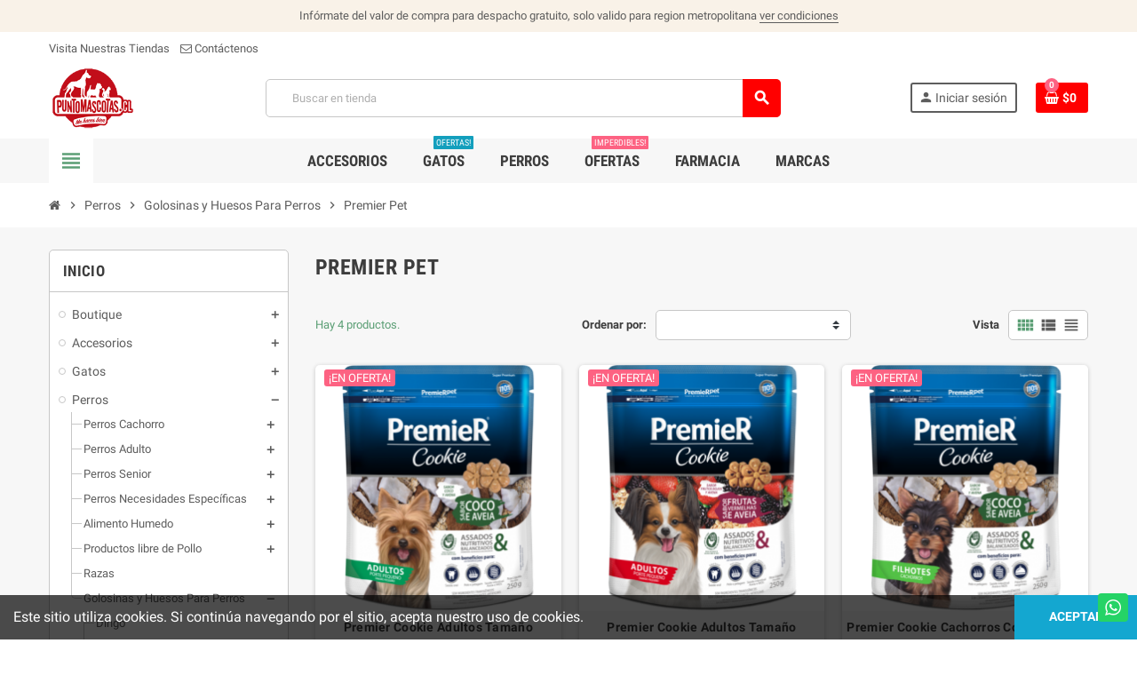

--- FILE ---
content_type: text/html; charset=utf-8
request_url: https://puntomascotas.cl/300568-premier-pet
body_size: 23352
content:
<!doctype html>
<html lang="es">
  <head>
    
      
  <meta charset="utf-8">
  <meta name="theme-color" content="#f9f2e8">


  <meta http-equiv="x-ua-compatible" content="ie=edge">



  <title>Premier Pet</title>

	
	<meta data-module="adp-microdatos-opengraph-begin_p17v2.2.10" />

	<meta property="og:url" content="https://puntomascotas.cl/300568-premier-pet" />

	<meta property="og:title" content="Premier Pet" />
	<meta property="og:site_name" content="Puntomascotas.cl" />
	<meta property="og:locale" content="es_es" />
	
	
	<meta property="og:type" content="website" />
						<meta property="og:image" content="https://puntomascotas.cl/c/-category_default/premier-pet.jpg"/>
			<meta property="og:image:width" content="870"/>
			<meta property="og:image:height" content="340"/>
			<meta property="og:image:type" content="image/jpeg"/>
				<meta property="og:image:alt" content="Premier Pet"/>
	
	
<!-- TwitterCard -->
<meta name="twitter:card" content="summary_large_image">

	<meta name="twitter:title" content="Premier Pet">



	 		
		<meta property="twitter:image" content="https://puntomascotas.cl/c/-category_default/premier-pet.jpg"/>

	
	<meta property="twitter:image:alt" content="Premier Pet"/>


<meta name="twitter:site" content="Puntomascotas.cl">

<meta name="twitter:creator" content="Puntomascotas.cl">

<meta name="twitter:domain" content="https://puntomascotas.cl/300568-premier-pet">

	<meta data-module="adp-microdatos-opengraph-end_p17v2.2.10" />


  <meta name="description" content="">
  <meta name="keywords" content="">
        <link rel="canonical" href="https://puntomascotas.cl/300568-premier-pet">
    
                  <link rel="alternate" href="https://puntomascotas.cl/300568-premier-pet" hreflang="es-es">
            



  <meta name="viewport" content="width=device-width, initial-scale=1, shrink-to-fit=no">



  <link rel="icon" type="image/vnd.microsoft.icon" href="/img/favicon.ico?1599940934">
  <link rel="shortcut icon" type="image/x-icon" href="/img/favicon.ico?1599940934">



    <link rel="stylesheet" href="https://puntomascotas.cl/themes/ZOneTheme/assets/cache/theme-9098aa191.css" type="text/css" media="all">




    <script type="text/javascript">
        var cart_page_redirect_link = "\/\/puntomascotas.cl\/carro-de-la-compra?action=show";
        var gift_controller_url = "https:\/\/puntomascotas.cl\/module\/mdgiftproduct\/FreeGiftproducts";
        var lggoogleanalytics_link = "https:\/\/puntomascotas.cl\/module\/lggoogleanalytics\/gtag?token=f9006e1ae4094adfe6d8f8ac37eef014";
        var lggoogleanalytics_token = "f9006e1ae4094adfe6d8f8ac37eef014";
        var md_current_currency = "$";
        var msg_maximum_gift = "No puede agregar m\u00e1s de max_gift gift_s_, ajuste sus opciones";
        var not_available_msg = "Este producto ya no est\u00e1 en stock con estas opciones";
        var pm_crosssellingoncart = false;
        var prestashop = {"cart":{"products":[],"totals":{"total":{"type":"total","label":"Total","amount":0,"value":"$0\u00a0"},"total_including_tax":{"type":"total","label":"Total (impuestos incl.)","amount":0,"value":"$0\u00a0"},"total_excluding_tax":{"type":"total","label":"Total (impuestos excl.)","amount":0,"value":"$0\u00a0"}},"subtotals":{"products":{"type":"products","label":"Subtotal","amount":0,"value":"$0\u00a0"},"discounts":null,"shipping":{"type":"shipping","label":"Transporte","amount":0,"value":"Gratis"},"tax":{"type":"tax","label":"Impuestos","amount":0,"value":"$0\u00a0"}},"products_count":0,"summary_string":"0 art\u00edculos","vouchers":{"allowed":1,"added":[]},"discounts":[],"minimalPurchase":0,"minimalPurchaseRequired":""},"currency":{"name":"Peso chileno","iso_code":"CLP","iso_code_num":"152","sign":"$"},"customer":{"lastname":null,"firstname":null,"email":null,"birthday":null,"newsletter":null,"newsletter_date_add":null,"optin":null,"website":null,"company":null,"siret":null,"ape":null,"is_logged":false,"gender":{"type":null,"name":null},"addresses":[]},"language":{"name":"Espa\u00f1ol (Spanish)","iso_code":"es","locale":"es-ES","language_code":"es-es","is_rtl":"0","date_format_lite":"d\/m\/Y","date_format_full":"d\/m\/Y H:i:s","id":2},"page":{"title":"","canonical":"https:\/\/puntomascotas.cl\/300568-premier-pet","meta":{"title":"Premier Pet","description":"","keywords":"","robots":"index"},"page_name":"category","body_classes":{"lang-es":true,"lang-rtl":false,"country-CL":true,"currency-CLP":true,"layout-left-column":true,"page-category":true,"tax-display-enabled":true,"category-id-300568":true,"category-Premier Pet":true,"category-id-parent-77":true,"category-depth-level-4":true},"admin_notifications":[]},"shop":{"name":"Puntomascotas.cl","logo":"\/img\/my-store-logo-1599619603.jpg","stores_icon":"\/img\/logo_stores.png","favicon":"\/img\/favicon.ico"},"urls":{"base_url":"https:\/\/puntomascotas.cl\/","current_url":"https:\/\/puntomascotas.cl\/300568-premier-pet","shop_domain_url":"https:\/\/puntomascotas.cl","img_ps_url":"https:\/\/puntomascotas.cl\/img\/","img_cat_url":"https:\/\/puntomascotas.cl\/img\/c\/","img_lang_url":"https:\/\/puntomascotas.cl\/img\/l\/","img_prod_url":"https:\/\/puntomascotas.cl\/img\/p\/","img_manu_url":"https:\/\/puntomascotas.cl\/img\/m\/","img_sup_url":"https:\/\/puntomascotas.cl\/img\/su\/","img_ship_url":"https:\/\/puntomascotas.cl\/img\/s\/","img_store_url":"https:\/\/puntomascotas.cl\/img\/st\/","img_col_url":"https:\/\/puntomascotas.cl\/img\/co\/","img_url":"https:\/\/puntomascotas.cl\/themes\/ZOneTheme\/assets\/img\/","css_url":"https:\/\/puntomascotas.cl\/themes\/ZOneTheme\/assets\/css\/","js_url":"https:\/\/puntomascotas.cl\/themes\/ZOneTheme\/assets\/js\/","pic_url":"https:\/\/puntomascotas.cl\/upload\/","pages":{"address":"https:\/\/puntomascotas.cl\/direccion","addresses":"https:\/\/puntomascotas.cl\/direcciones","authentication":"https:\/\/puntomascotas.cl\/autenticacion","cart":"https:\/\/puntomascotas.cl\/carro-de-la-compra","category":"https:\/\/puntomascotas.cl\/index.php?controller=category","cms":"https:\/\/puntomascotas.cl\/index.php?controller=cms","contact":"https:\/\/puntomascotas.cl\/cont","discount":"https:\/\/puntomascotas.cl\/descuento","guest_tracking":"https:\/\/puntomascotas.cl\/guest-tracking","history":"https:\/\/puntomascotas.cl\/historial-de-pedidos","identity":"https:\/\/puntomascotas.cl\/identidad","index":"https:\/\/puntomascotas.cl\/","my_account":"https:\/\/puntomascotas.cl\/mi-cuenta","order_confirmation":"https:\/\/puntomascotas.cl\/index.php?controller=order-confirmation","order_detail":"https:\/\/puntomascotas.cl\/index.php?controller=order-detail","order_follow":"https:\/\/puntomascotas.cl\/devolucion-de-productos","order":"https:\/\/puntomascotas.cl\/carrito","order_return":"https:\/\/puntomascotas.cl\/index.php?controller=order-return","order_slip":"https:\/\/puntomascotas.cl\/vales","pagenotfound":"https:\/\/puntomascotas.cl\/error-404","password":"https:\/\/puntomascotas.cl\/olvidaste-tu-contrase","pdf_invoice":"https:\/\/puntomascotas.cl\/index.php?controller=pdf-invoice","pdf_order_return":"https:\/\/puntomascotas.cl\/index.php?controller=pdf-order-return","pdf_order_slip":"https:\/\/puntomascotas.cl\/index.php?controller=pdf-order-slip","prices_drop":"https:\/\/puntomascotas.cl\/promociones","product":"https:\/\/puntomascotas.cl\/index.php?controller=product","search":"https:\/\/puntomascotas.cl\/buscar","sitemap":"https:\/\/puntomascotas.cl\/mapa-del-sitio","stores":"https:\/\/puntomascotas.cl\/tiendas","supplier":"https:\/\/puntomascotas.cl\/proveedores","register":"https:\/\/puntomascotas.cl\/autenticacion?create_account=1","order_login":"https:\/\/puntomascotas.cl\/carrito?login=1"},"alternative_langs":{"es-es":"https:\/\/puntomascotas.cl\/300568-premier-pet"},"theme_assets":"\/themes\/ZOneTheme\/assets\/","actions":{"logout":"https:\/\/puntomascotas.cl\/?mylogout="},"no_picture_image":{"bySize":{"cart_default":{"url":"https:\/\/puntomascotas.cl\/img\/p\/es-default-cart_default.jpg","width":90,"height":90},"small_default":{"url":"https:\/\/puntomascotas.cl\/img\/p\/es-default-small_default.jpg","width":90,"height":90},"home_default":{"url":"https:\/\/puntomascotas.cl\/img\/p\/es-default-home_default.jpg","width":278,"height":278},"medium_default":{"url":"https:\/\/puntomascotas.cl\/img\/p\/es-default-medium_default.jpg","width":455,"height":455},"large_default":{"url":"https:\/\/puntomascotas.cl\/img\/p\/es-default-large_default.jpg","width":800,"height":800}},"small":{"url":"https:\/\/puntomascotas.cl\/img\/p\/es-default-cart_default.jpg","width":90,"height":90},"medium":{"url":"https:\/\/puntomascotas.cl\/img\/p\/es-default-home_default.jpg","width":278,"height":278},"large":{"url":"https:\/\/puntomascotas.cl\/img\/p\/es-default-large_default.jpg","width":800,"height":800},"legend":""}},"configuration":{"display_taxes_label":true,"display_prices_tax_incl":false,"is_catalog":false,"show_prices":true,"opt_in":{"partner":true},"quantity_discount":{"type":"discount","label":"Descuento"},"voucher_enabled":1,"return_enabled":0},"field_required":[],"breadcrumb":{"links":[{"title":"Inicio","url":"https:\/\/puntomascotas.cl\/"},{"title":"Perros","url":"https:\/\/puntomascotas.cl\/9-dogs"},{"title":"Golosinas y Huesos Para Perros","url":"https:\/\/puntomascotas.cl\/77-golosinas-y-huesos-para-perros"},{"title":"Premier Pet","url":"https:\/\/puntomascotas.cl\/300568-premier-pet"}],"count":4},"link":{"protocol_link":"https:\/\/","protocol_content":"https:\/\/"},"time":1768632132,"static_token":"fbd7dd11cd84a474fbb5d8a4f9318d50","token":"86c8a09ee143957223a0dfed5a2ae7f8"};
        var psemailsubscription_subscription = "https:\/\/puntomascotas.cl\/module\/ps_emailsubscription\/subscription";
        var secureKey = "100550b1e702c6d6a59f563d776b72eb";
        var varCustomActionAddToCart = 1;
        var varCustomActionAddVoucher = 1;
        var varGetFinalDateController = "https:\/\/puntomascotas.cl\/module\/zonethememanager\/getFinalDate";
        var varGetFinalDateMiniatureController = "https:\/\/puntomascotas.cl\/module\/zonethememanager\/getFinalDateMiniature";
        var varMobileStickyMenu = 0;
        var varPSAjaxCart = 1;
        var varPageProgressBar = 1;
        var varProductCommentGradeController = "https:\/\/puntomascotas.cl\/module\/zonethememanager\/CommentGrade";
        var varProductPendingRefreshIcon = 1;
        var varSidebarCart = 1;
        var varStickyMenu = 1;
      </script>





  
<style type="text/css">.btn-primary, .btn-primary.disabled, .btn-primary:disabled, .btn-outline-primary:hover, .btn-outline-primary:not(:disabled):not(.disabled):active, .btn-outline-primary:not(:disabled):not(.disabled).active, .show > .btn-outline-primary.dropdown-toggle, .btn.btn-primary, .btn.btn-primary.disabled, .btn.btn-primary:disabled, .add-to-cart, .add-to-cart.disabled, .add-to-cart:disabled, #header .mobile-header-version .mobile-menu-icon {background-color: #ff0000} .btn-primary, .btn-primary.disabled, .btn-primary:disabled, .btn-outline-primary, .btn-outline-primary:hover, .btn-outline-primary:not(:disabled):not(.disabled):active, .btn-outline-primary:not(:disabled):not(.disabled).active, .show > .btn-outline-primary.dropdown-toggle, .border-primary {border-color: #ff0000} .btn-primary:hover, .btn.btn-primary:hover, .btn-primary:not(:disabled):not(.disabled):active, .btn-primary:not(:disabled):not(.disabled).active, .btn.btn-primary:not(:disabled):not(.disabled):active, .btn.btn-primary:not(:disabled):not(.disabled).active, .add-to-cart:hover, .add-to-cart:not(:disabled):not(.disabled):active, .add-to-cart:not(:disabled):not(.disabled).active {background-color: #cc0000} </style>

<style type="text/css">#header .header-logo .logo {
  max-height: 73px;
}</style>
<!-- MODULE Block contact infos -->

<!-- /MODULE Block contact infos -->

<div style="display: none">
    <script type="application/ld+json">{"@context":"https:\/\/schema.org","@type":"WebSite","url":"https:\/\/puntomascotas.cl","potentialAction":{"@type":"SearchAction","target":"https:\/\/puntomascotas.cl\/search?controller=search&amp;s={search}","query-input":"required name=search"}}</script>
    <script type="application/ld+json">{"@context":"https:\/\/schema.org","@type":"Organization","url":"https:\/\/puntomascotas.cl","sameAS":[],"contactPoint":[{"@type":"ContactPoint","telephone":"+56222382020","contactType":"customer service"}]}</script>
    <script type="application/ld+json">{"@context":"https:\/\/schema.org","@type":"BreadcrumbList","itemListElement":[{"@type":"ListItem","position":1,"name":"Home","item":"https:\/\/puntomascotas.cl"},{"@type":"ListItem","position":2,"name":"Perros","item":"https:\/\/puntomascotas.cl\/9-dogs"},{"@type":"ListItem","position":3,"name":"Golosinas y Huesos Para Perros","item":"https:\/\/puntomascotas.cl\/77-golosinas-y-huesos-para-perros"},{"@type":"ListItem","position":4,"name":"Premier Pet","item":"https:\/\/puntomascotas.cl\/300568-premier-pet"}]}</script>
</div><script type="text/javascript">
    var stockalert_url_check = "https://puntomascotas.cl/module/stockalert/account?process=check";
    var stockalert_url_add = "https://puntomascotas.cl/module/stockalert/account?process=add";
    var stockalert_url_remove = "https://puntomascotas.cl/module/stockalert/account?process=remove";
    var stockalert_token = "86c8a09ee143957223a0dfed5a2ae7f8";
    
</script>

<style>
    
</style>
<!-- Global site tag (gtag.js) - Google Analytics -->
<script type="text/javascript" defer src="https://www.googletagmanager.com/gtag/js?id=G-R5VNLLNCDN"></script>
<script type="text/javascript">
  window.dataLayer = window.dataLayer || [];
  function gtag(){dataLayer.push(arguments);}
  gtag('js', new Date());
  gtag('config', 'G-R5VNLLNCDN', {
      });
</script>
<script type="text/javascript">
  gtag('event', 'view_item_list', {
    items: [
        {
        item_id: '40202',
        item_name: 'Premier Cookie Adultos Tamaño Pequeño Coco Y Avena Perro 250gramos',
        discount: 0,
        index: 441,
        item_list_name: 'Golosinas y Huesos Para Perros',
        item_list_id: 'category_list',
        affiliation: 'Puntomascotas.cl',
        item_brand: 'PremieR',
        item_category: 'Golosinas y Huesos Para Perros',
        item_variant: '',
        price: 4990,
        currency: 'CLP',
        quantity: 8
    },        {
        item_id: '40200',
        item_name: 'Premier Cookie Adultos Tamaño Pequeño Frutos Rojos Y Avena Perro 250gramos',
        discount: 0,
        index: 1263,
        item_list_name: 'Perros',
        item_list_id: 'category_list',
        affiliation: 'Puntomascotas.cl',
        item_brand: 'PremieR',
        item_category: 'Perros',
        item_variant: '',
        price: 4990,
        currency: 'CLP',
        quantity: 0
    },        {
        item_id: '40203',
        item_name: 'Premier Cookie Cachorros Coco Y Avena Perro 250gramos',
        discount: 0,
        index: 443,
        item_list_name: 'Golosinas y Huesos Para Perros',
        item_list_id: 'category_list',
        affiliation: 'Puntomascotas.cl',
        item_brand: 'PremieR',
        item_category: 'Golosinas y Huesos Para Perros',
        item_variant: '',
        price: 4990,
        currency: 'CLP',
        quantity: 10
    },        {
        item_id: '40201',
        item_name: 'Premier Cookie Cachorros Frutos Rojos Y Avena Perro 250gramos',
        discount: 0,
        index: 444,
        item_list_name: 'Golosinas y Huesos Para Perros',
        item_list_id: 'category_list',
        affiliation: 'Puntomascotas.cl',
        item_brand: 'PremieR',
        item_category: 'Golosinas y Huesos Para Perros',
        item_variant: '',
        price: 4990,
        currency: 'CLP',
        quantity: 13
    }        ],
    item_list_name: 'Premier Pet',
    item_list_id: 'Premier Pet'
  });
</script>




    
  </head>

  <body id="category" class="lang-es country-cl currency-clp layout-left-column page-category tax-display-enabled category-id-300568 category-premier-pet category-id-parent-77 category-depth-level-4  st-wrapper">

    
              <a class="whatsappchat-anchor whatsappchat-anchor1" target="_blank" href="https://web.whatsapp.com/send?l=es&amp;phone=56957797346&amp;text= https://puntomascotas.cl/300568-premier-pet ">        <div class="whatsapp whatsapp_1 whatsapp-badge bottom-right"
            >
            <span style="background-color: #25d366">
                <i class="whatsapp-icon" style="padding-right:0px!important;"></i>
                            </span>
        </div>
    </a>    <noscript>
    <iframe src="//www.googletagmanager.com/ns.html?id=G-R5VNLLNCDN" height="0" width="0" style="display:none;visibility:hidden"></iframe>
</noscript>

    

    
        <div class="st-menu st-effect-left">
    <div class="st-menu-close d-flex" data-close-st-menu><i class="material-icons">close</i></div>
    <div class="st-menu-title h4">
      Menú
    </div>

          <div class="js-sidebar-category-tree sidebar-menu" data-categorytree-controller="https://puntomascotas.cl/module/zonethememanager/categoryTree">
  <div class="waiting-load-categories"></div>
</div>

    
    <div id="js-header-phone-sidebar" class="sidebar-header-phone js-hidden"></div>
    <div id="js-account-sidebar" class="sidebar-account text-center user-info js-hidden"></div>
    <div id="js-language-sidebar" class="sidebar-language js-hidden"></div>
    <div id="js-left-currency-sidebar" class="sidebar-currency js-hidden"></div>
  </div>
    

    <main id="page" class="st-pusher">

      
              

      <header id="header">
        
          
  <!-- desktop header -->
  <div class="desktop-header-version">
    
      <div class="header-banner clearfix">
        <div class="header-event-banner" >
  <div class="container">
    <div class="header-event-banner-wrapper">
      <p>Infórmate del valor de compra para despacho gratuito, solo valido para region metropolitana <a href="https://puntomascotas.cl/content/7-terminos-de-Despacho">ver condiciones</a></p>
    </div>
  </div>
</div>


      </div>
    

    
      <div class="header-nav clearfix">
        <div class="container">
          <div class="header-nav-wrapper d-flex align-items-center justify-content-between">
            <div class="left-nav d-flex">
              <div class="header-phone js-header-phone-source">
	<ul>
<li><a href="https://puntomascotas.cl/tiendas">Visita Nuestras Tiendas</a></li>
<li><a href="https://puntomascotas.cl/cont"><i class="fa fa-envelope-o"></i> Contáctenos</a></li>
</ul>
</div>

            </div>
            <div class="right-nav d-flex">
              
            </div>
          </div>
        </div>
      </div>
    

    
      <div class="main-header clearfix">
        <div class="container">
          <div class="header-wrapper d-flex align-items-center">

            
              <div class="header-logo">
                <a href="https://puntomascotas.cl/" title="Puntomascotas.cl">
                                      <img class="logo" src="https://puntomascotas.cl/img/my-store-logo-1599619603.jpg" alt="Puntomascotas.cl" width="158" height="116">
                                  </a>
              </div>
            

            
              <div class="header-right">
                <div class="display-top align-items-center d-flex flex-md-wrap flex-lg-nowrap justify-content-end">
                  <!-- Block search module TOP -->
<div class="searchbar-wrapper">
  <div id="search_widget" class="js-search-source" data-search-controller-url="//puntomascotas.cl/buscar">
    <div class="search-widget ui-front">
      <form method="get" action="//puntomascotas.cl/buscar">
        <input type="hidden" name="controller" value="search">
        <input class="form-control" type="text" name="s" value="" placeholder="Buscar en tienda" aria-label="Buscar">
        <button type="submit" class="btn-primary">
          <i class="material-icons search">search</i>
        </button>
      </form>
    </div>
  </div>
</div>
<!-- /Block search module TOP -->
<div class="customer-signin-module">
  <div class="user-info">
          <div class="js-account-source">
        <ul>
          <li>
            <div class="account-link">
              <a
                href="https://puntomascotas.cl/mi-cuenta"
                title="Acceda a su cuenta de cliente"
                rel="nofollow"
              >
                <i class="material-icons">person</i><span>Iniciar sesión</span>
              </a>
            </div>
          </li>
        </ul>
      </div>
      </div>
</div><div class="shopping-cart-module">
  <div class="blockcart cart-preview" data-refresh-url="//puntomascotas.cl/module/ps_shoppingcart/ajax" data-sidebar-cart-trigger>
    <ul class="cart-header">
      <li data-header-cart-source>
        <a rel="nofollow" href="//puntomascotas.cl/carro-de-la-compra?action=show" class="cart-link btn-primary">
          <span class="cart-design"><i class="fa fa-shopping-basket" aria-hidden="true"></i><span class="cart-products-count">0</span></span>
          <span class="cart-total-value">$0 </span>
        </a>
      </li>
    </ul>

          <div class="cart-dropdown" data-shopping-cart-source>
  <div class="cart-dropdown-wrapper">
    <div class="cart-title h4">Carrito</div>
          <div class="no-items">
        No hay más artículos en su carrito
      </div>
      </div>
  <div class="js-cart-update-quantity page-loading-overlay cart-overview-loading">
    <div class="page-loading-backdrop d-flex align-items-center justify-content-center">
      <span class="uil-spin-css"><span><span></span></span><span><span></span></span><span><span></span></span><span><span></span></span><span><span></span></span><span><span></span></span><span><span></span></span><span><span></span></span></span>
    </div>
  </div>
</div>
      </div>
</div>

                </div>
              </div>
            

          </div>
        </div>
      </div>
    

    
      <div class="header-bottom clearfix">
        <div class="header-main-menu" id="header-main-menu" data-sticky-menu>
          <div class="container">
            <div class="header-main-menu-wrapper">
                              <div class="left-nav-trigger" data-left-nav-trigger>
                  <div class="left-nav-icon d-flex align-items-center justify-content-center">
                    <i class="material-icons">view_headline</i>
                  </div>
                </div>
                              <div id="amegamenu" class="d-none d-md-block ">
    <ul class="anav-top js-ajax-mega-menu" data-ajax-dropdown-controller="https://puntomascotas.cl/module/zonemegamenu/menuDropdownContent">
              <li class="amenu-item mm2 plex ">
          <span class="amenu-link">                        <span>Accesorios</span>
                      </span>
                      <div class="adropdown adrd1">
              <div class="js-dropdown-content" data-menu-id="2"></div>
            </div>
                  </li>
              <li class="amenu-item mm4 plex ">
          <a href="#" class="amenu-link" >                        <span>Gatos</span>
            <sup style="background-color: #139fbd;">Ofertas!</sup>          </a>
                      <div class="adropdown adrd1">
              <div class="js-dropdown-content" data-menu-id="4"></div>
            </div>
                  </li>
              <li class="amenu-item mm7 plex ">
          <a href="#" class="amenu-link" >                        <span>Perros</span>
                      </a>
                      <div class="adropdown adrd1">
              <div class="js-dropdown-content" data-menu-id="7"></div>
            </div>
                  </li>
              <li class="amenu-item mm5 plex ">
          <a href="https://puntomascotas.cl/12-ofertas" class="amenu-link" >                        <span>Ofertas</span>
            <sup >Imperdibles!</sup>          </a>
                      <div class="adropdown adrd1">
              <div class="js-dropdown-content" data-menu-id="5"></div>
            </div>
                  </li>
              <li class="amenu-item mm8 plex ">
          <span class="amenu-link">                        <span>Farmacia</span>
                      </span>
                      <div class="adropdown adrd1">
              <div class="js-dropdown-content" data-menu-id="8"></div>
            </div>
                  </li>
              <li class="amenu-item mm6 plex ">
          <a href="#" class="amenu-link" >                        <span>Marcas</span>
                      </a>
                      <div class="adropdown adrd5">
              <div class="js-dropdown-content" data-menu-id="6"></div>
            </div>
                  </li>
          </ul>
  </div>

              <div class="sticky-icon-cart" data-sticky-cart data-sidebar-cart-trigger></div>
            </div>
          </div>
        </div>
      </div>
    
  </div>



        
      </header>

      <section id="wrapper">

        
          
<nav class="breadcrumb-wrapper ">
  <div class="container">
    <ol class="breadcrumb" data-depth="4" replaced_ >
              
                      <li class="breadcrumb-item"  replaced_ >
                            <a  href="https://puntomascotas.cl/">
                                  <i class="fa fa-home home" aria-hidden="true"></i>
                                  <span >Inicio</span>
              </a>
              <meta  content="1">
            </li>
                  
              
                      <li class="breadcrumb-item"  replaced_ >
                              <span class="separator material-icons">chevron_right</span>
                            <a  href="https://puntomascotas.cl/9-dogs">
                                  <span >Perros</span>
              </a>
              <meta  content="2">
            </li>
                  
              
                      <li class="breadcrumb-item"  replaced_ >
                              <span class="separator material-icons">chevron_right</span>
                            <a  href="https://puntomascotas.cl/77-golosinas-y-huesos-para-perros">
                                  <span >Golosinas y Huesos Para Perros</span>
              </a>
              <meta  content="3">
            </li>
                  
              
                      <li class="breadcrumb-item"  replaced_ >
                              <span class="separator material-icons">chevron_right</span>
                            <a  href="https://puntomascotas.cl/300568-premier-pet">
                                  <span >Premier Pet</span>
              </a>
              <meta  content="4">
            </li>
                  
          </ol>
  </div>
</nav>
        

        
          
<aside id="notifications">
  <div class="container">
    
    
    
      </div>
</aside>
        

        

        

        
          <div class="main-content">
            <div class="container">
              <div class="row ">

                
                  <div id="left-column" class="sidebar-column col-12 col-md-4 col-lg-3">
                    <div class="column-wrapper">
                      

<div class="left-categories column-block md-bottom">
  <p class="column-title">Inicio</p>
  <div class="category-tree js-category-tree">
    
  <ul><li data-depth="0"><a href="https://puntomascotas.cl/300497-birds" title="Boutique" data-category-id="300497"><span>Boutique</span></a><div class="collapse-icons" data-toggle="collapse" data-target="#exCollapsingNavbar300497"><i class="material-icons add"></i><i class="material-icons remove"></i></div><div class="category-sub-menu collapse" id="exCollapsingNavbar300497">
  <ul><li data-depth="1"><a href="https://puntomascotas.cl/300067-parkas" title="Parkas" data-category-id="300067"><span>Parkas</span></a></li><li data-depth="1"><a href="https://puntomascotas.cl/300068-calzones-de-celo" title="Calzones de Celo" data-category-id="300068"><span>Calzones de Celo</span></a></li></ul></div></li><li data-depth="0"><a href="https://puntomascotas.cl/14-accesorios" title="Accesorios" data-category-id="14"><span>Accesorios</span></a><div class="collapse-icons" data-toggle="collapse" data-target="#exCollapsingNavbar14"><i class="material-icons add"></i><i class="material-icons remove"></i></div><div class="category-sub-menu collapse" id="exCollapsingNavbar14">
  <ul><li data-depth="1"><a href="https://puntomascotas.cl/75-arenas-y-banos-sanitarios" title="Arenas y Baños Sanitarios" data-category-id="75"><span>Arenas y Baños Sanitarios</span></a><div class="collapse-icons" data-toggle="collapse" data-target="#exCollapsingNavbar75"><i class="material-icons add"></i><i class="material-icons remove"></i></div><div class="category-sub-menu collapse" id="exCollapsingNavbar75">
  <ul><li data-depth="2"><a href="https://puntomascotas.cl/300402-capsull" title="Capsull" data-category-id="300402"><span>Capsull</span></a></li><li data-depth="2"><a href="https://puntomascotas.cl/300477-palas" title="Palas" data-category-id="300477"><span>Palas</span></a></li><li data-depth="2"><a href="https://puntomascotas.cl/300478-banos" title="Baños" data-category-id="300478"><span>Baños</span></a></li><li data-depth="2"><a href="https://puntomascotas.cl/300479-arenas" title="Arenas" data-category-id="300479"><span>Arenas</span></a><div class="collapse-icons" data-toggle="collapse" data-target="#exCollapsingNavbar300479"><i class="material-icons add"></i><i class="material-icons remove"></i></div><div class="category-sub-menu collapse" id="exCollapsingNavbar300479">
  <ul><li data-depth="3"><a href="https://puntomascotas.cl/300296-odour-buster" title="Odour Buster" data-category-id="300296"><span>Odour Buster</span></a></li><li data-depth="3"><a href="https://puntomascotas.cl/300347-champion-ca" title="Cat Zone" data-category-id="300347"><span>Cat Zone</span></a></li><li data-depth="3"><a href="https://puntomascotas.cl/300348-champion-cat" title="Champion Cat" data-category-id="300348"><span>Champion Cat</span></a></li><li data-depth="3"><a href="https://puntomascotas.cl/300400-super-mix" title="Super Mix" data-category-id="300400"><span>Super Mix</span></a></li><li data-depth="3"><a href="https://puntomascotas.cl/300401-canada" title="Canada" data-category-id="300401"><span>Canada</span></a></li><li data-depth="3"><a href="https://puntomascotas.cl/300461-worlds-best-cat-litter" title="Worlds Best Cat Litter" data-category-id="300461"><span>Worlds Best Cat Litter</span></a></li><li data-depth="3"><a href="https://puntomascotas.cl/300481-capsull" title="Capsull" data-category-id="300481"><span>Capsull</span></a></li><li data-depth="3"><a href="https://puntomascotas.cl/300484-top-k9" title="Top k9" data-category-id="300484"><span>Top k9</span></a></li><li data-depth="3"><a href="https://puntomascotas.cl/300530-felicity" title="Felicity" data-category-id="300530"><span>Felicity</span></a></li><li data-depth="3"><a href="https://puntomascotas.cl/300577-american-litter" title="American litter" data-category-id="300577"><span>American litter</span></a></li><li data-depth="3"><a href="https://puntomascotas.cl/300581-kit-cat-sand" title="Kit Cat Sand" data-category-id="300581"><span>Kit Cat Sand</span></a></li><li data-depth="3"><a href="https://puntomascotas.cl/300629-catit" title="Catit" data-category-id="300629"><span>Catit</span></a></li><li data-depth="3"><a href="https://puntomascotas.cl/300766-vitalfun" title="Vitalfun" data-category-id="300766"><span>Vitalfun</span></a></li></ul></div></li><li data-depth="2"><a href="https://puntomascotas.cl/300575-americalitter" title="AmericaLitter" data-category-id="300575"><span>AmericaLitter</span></a></li></ul></div></li><li data-depth="1"><a href="https://puntomascotas.cl/76-jaulas-de-transporte-y-casas" title="Jaulas de Transporte y Casas" data-category-id="76"><span>Jaulas de Transporte y Casas</span></a></li><li data-depth="1"><a href="https://puntomascotas.cl/80-collares-arnes-traillas" title="Collares-Arnes-Traillas" data-category-id="80"><span>Collares-Arnes-Traillas</span></a><div class="collapse-icons" data-toggle="collapse" data-target="#exCollapsingNavbar80"><i class="material-icons add"></i><i class="material-icons remove"></i></div><div class="category-sub-menu collapse" id="exCollapsingNavbar80">
  <ul><li data-depth="2"><a href="https://puntomascotas.cl/300137-seguridad-en-auto" title="Seguridad en Auto" data-category-id="300137"><span>Seguridad en Auto</span></a></li><li data-depth="2"><a href="https://puntomascotas.cl/300254-zeus" title="Zeus" data-category-id="300254"><span>Zeus</span></a><div class="collapse-icons" data-toggle="collapse" data-target="#exCollapsingNavbar300254"><i class="material-icons add"></i><i class="material-icons remove"></i></div><div class="category-sub-menu collapse" id="exCollapsingNavbar300254">
  <ul><li data-depth="3"><a href="https://puntomascotas.cl/300274-correa" title="Correa" data-category-id="300274"><span>Correa</span></a></li><li data-depth="3"><a href="https://puntomascotas.cl/300275-collar" title="Collar" data-category-id="300275"><span>Collar</span></a></li><li data-depth="3"><a href="https://puntomascotas.cl/300276-arnes" title="Arnes" data-category-id="300276"><span>Arnes</span></a></li></ul></div></li><li data-depth="2"><a href="https://puntomascotas.cl/300255-zeedog" title="ZeeDog" data-category-id="300255"><span>ZeeDog</span></a><div class="collapse-icons" data-toggle="collapse" data-target="#exCollapsingNavbar300255"><i class="material-icons add"></i><i class="material-icons remove"></i></div><div class="category-sub-menu collapse" id="exCollapsingNavbar300255">
  <ul><li data-depth="3"><a href="https://puntomascotas.cl/300277-collar" title="Collar" data-category-id="300277"><span>Collar</span></a></li><li data-depth="3"><a href="https://puntomascotas.cl/300278-correa" title="Correa" data-category-id="300278"><span>Correa</span></a></li><li data-depth="3"><a href="https://puntomascotas.cl/300279-arnes" title="Arnes" data-category-id="300279"><span>Arnes</span></a></li><li data-depth="3"><a href="https://puntomascotas.cl/300460-corbatines" title="Corbatines" data-category-id="300460"><span>Corbatines</span></a></li></ul></div></li><li data-depth="2"><a href="https://puntomascotas.cl/300263-ezydog" title="EzyDog" data-category-id="300263"><span>EzyDog</span></a><div class="collapse-icons" data-toggle="collapse" data-target="#exCollapsingNavbar300263"><i class="material-icons add"></i><i class="material-icons remove"></i></div><div class="category-sub-menu collapse" id="exCollapsingNavbar300263">
  <ul><li data-depth="3"><a href="https://puntomascotas.cl/300280-arnes" title="Arnes" data-category-id="300280"><span>Arnes</span></a></li><li data-depth="3"><a href="https://puntomascotas.cl/300281-correa" title="Correa" data-category-id="300281"><span>Correa</span></a></li></ul></div></li><li data-depth="2"><a href="https://puntomascotas.cl/300267-chaco" title="Chaco" data-category-id="300267"><span>Chaco</span></a><div class="collapse-icons" data-toggle="collapse" data-target="#exCollapsingNavbar300267"><i class="material-icons add"></i><i class="material-icons remove"></i></div><div class="category-sub-menu collapse" id="exCollapsingNavbar300267">
  <ul><li data-depth="3"><a href="https://puntomascotas.cl/300268-correa" title="Correa" data-category-id="300268"><span>Correa</span></a></li><li data-depth="3"><a href="https://puntomascotas.cl/300269-collar" title="Collar" data-category-id="300269"><span>Collar</span></a></li></ul></div></li><li data-depth="2"><a href="https://puntomascotas.cl/300270-correa" title="Correa" data-category-id="300270"><span>Correa</span></a></li><li data-depth="2"><a href="https://puntomascotas.cl/300271-arnes" title="Arnes" data-category-id="300271"><span>Arnes</span></a></li><li data-depth="2"><a href="https://puntomascotas.cl/300272-collares" title="Collares" data-category-id="300272"><span>Collares</span></a></li><li data-depth="2"><a href="https://puntomascotas.cl/300307-zeecat" title="ZeeCat" data-category-id="300307"><span>ZeeCat</span></a></li><li data-depth="2"><a href="https://puntomascotas.cl/300360-neopro" title="ZeeDog Neopro" data-category-id="300360"><span>ZeeDog Neopro</span></a><div class="collapse-icons" data-toggle="collapse" data-target="#exCollapsingNavbar300360"><i class="material-icons add"></i><i class="material-icons remove"></i></div><div class="category-sub-menu collapse" id="exCollapsingNavbar300360">
  <ul><li data-depth="3"><a href="https://puntomascotas.cl/300361-arnes-h" title="Arnes H" data-category-id="300361"><span>Arnes H</span></a></li><li data-depth="3"><a href="https://puntomascotas.cl/300362-correa" title="Correa" data-category-id="300362"><span>Correa</span></a></li><li data-depth="3"><a href="https://puntomascotas.cl/300363-collar" title="Collar" data-category-id="300363"><span>Collar</span></a></li></ul></div></li><li data-depth="2"><a href="https://puntomascotas.cl/300386-catit" title="Catit" data-category-id="300386"><span>Catit</span></a></li><li data-depth="2"><a href="https://puntomascotas.cl/300492-coastal" title="Coastal Perro" data-category-id="300492"><span>Coastal Perro</span></a><div class="collapse-icons" data-toggle="collapse" data-target="#exCollapsingNavbar300492"><i class="material-icons add"></i><i class="material-icons remove"></i></div><div class="category-sub-menu collapse" id="exCollapsingNavbar300492">
  <ul><li data-depth="3"><a href="https://puntomascotas.cl/300493-collar" title="Collar" data-category-id="300493"><span>Collar</span></a></li><li data-depth="3"><a href="https://puntomascotas.cl/300494-correa" title="Correa" data-category-id="300494"><span>Correa</span></a></li></ul></div></li><li data-depth="2"><a href="https://puntomascotas.cl/300495-coastal-gato" title="Coastal Gato" data-category-id="300495"><span>Coastal Gato</span></a></li><li data-depth="2"><a href="https://puntomascotas.cl/300499-arnes-gato" title="Arnes Gato" data-category-id="300499"><span>Arnes Gato</span></a></li><li data-depth="2"><a href="https://puntomascotas.cl/300580-zeecat" title="ZeeCat" data-category-id="300580"><span>ZeeCat</span></a></li></ul></div></li><li data-depth="1"><a href="https://puntomascotas.cl/81-juguetes-para-perros" title="Juguetes para Perros" data-category-id="81"><span>Juguetes para Perros</span></a><div class="collapse-icons" data-toggle="collapse" data-target="#exCollapsingNavbar81"><i class="material-icons add"></i><i class="material-icons remove"></i></div><div class="category-sub-menu collapse" id="exCollapsingNavbar81">
  <ul><li data-depth="2"><a href="https://puntomascotas.cl/300116-peluche" title="Peluche" data-category-id="300116"><span>Peluche</span></a><div class="collapse-icons" data-toggle="collapse" data-target="#exCollapsingNavbar300116"><i class="material-icons add"></i><i class="material-icons remove"></i></div><div class="category-sub-menu collapse" id="exCollapsingNavbar300116">
  <ul><li data-depth="3"><a href="https://puntomascotas.cl/300376-afp" title="afp" data-category-id="300376"><span>afp</span></a></li></ul></div></li><li data-depth="2"><a href="https://puntomascotas.cl/300117-pelota" title="Pelota" data-category-id="300117"><span>Pelota</span></a><div class="collapse-icons" data-toggle="collapse" data-target="#exCollapsingNavbar300117"><i class="material-icons add"></i><i class="material-icons remove"></i></div><div class="category-sub-menu collapse" id="exCollapsingNavbar300117">
  <ul><li data-depth="3"><a href="https://puntomascotas.cl/300476-planet-dog" title="Planet Dog" data-category-id="300476"><span>Planet Dog</span></a></li></ul></div></li><li data-depth="2"><a href="https://puntomascotas.cl/300183-juguete-de-cuerdas" title="Juguete de Cuerdas" data-category-id="300183"><span>Juguete de Cuerdas</span></a><div class="collapse-icons" data-toggle="collapse" data-target="#exCollapsingNavbar300183"><i class="material-icons add"></i><i class="material-icons remove"></i></div><div class="category-sub-menu collapse" id="exCollapsingNavbar300183">
  <ul><li data-depth="3"><a href="https://puntomascotas.cl/300377-afp" title="afp" data-category-id="300377"><span>afp</span></a></li></ul></div></li><li data-depth="2"><a href="https://puntomascotas.cl/300208-juguetes-rubber" title="Juguetes Rubber" data-category-id="300208"><span>Juguetes Rubber</span></a></li><li data-depth="2"><a href="https://puntomascotas.cl/300211-nylabone" title="Nylabone" data-category-id="300211"><span>Nylabone</span></a></li><li data-depth="2"><a href="https://puntomascotas.cl/300224-temporada-" title="Temporada de Verano" data-category-id="300224"><span>Temporada de Verano</span></a></li><li data-depth="2"><a href="https://puntomascotas.cl/300231-juguetes-kong" title="Juguetes Kong" data-category-id="300231"><span>Juguetes Kong</span></a></li><li data-depth="2"><a href="https://puntomascotas.cl/300250-nerf" title="Nerf" data-category-id="300250"><span>Nerf</span></a></li><li data-depth="2"><a href="https://puntomascotas.cl/300286-outward-hound" title="Outward Hound" data-category-id="300286"><span>Outward Hound</span></a></li><li data-depth="2"><a href="https://puntomascotas.cl/300365-zeedog" title="ZeeDog" data-category-id="300365"><span>ZeeDog</span></a></li><li data-depth="2"><a href="https://puntomascotas.cl/300379-ezydog" title="EzyDog" data-category-id="300379"><span>EzyDog</span></a></li><li data-depth="2"><a href="https://puntomascotas.cl/300387-nosh" title="Nosh" data-category-id="300387"><span>Nosh</span></a></li><li data-depth="2"><a href="https://puntomascotas.cl/300503-nina-ottosson" title="Nina Ottosson" data-category-id="300503"><span>Nina Ottosson</span></a></li><li data-depth="2"><a href="https://puntomascotas.cl/300589-play" title="P.L.A.Y" data-category-id="300589"><span>P.L.A.Y</span></a></li></ul></div></li><li data-depth="1"><a href="https://puntomascotas.cl/82-juguetes-para-gatos" title="Juguetes para Gatos" data-category-id="82"><span>Juguetes para Gatos</span></a><div class="collapse-icons" data-toggle="collapse" data-target="#exCollapsingNavbar82"><i class="material-icons add"></i><i class="material-icons remove"></i></div><div class="category-sub-menu collapse" id="exCollapsingNavbar82">
  <ul><li data-depth="2"><a href="https://puntomascotas.cl/300039-juguetes-jackson-galaxy" title="Juguetes Jackson Galaxy" data-category-id="300039"><span>Juguetes Jackson Galaxy</span></a></li><li data-depth="2"><a href="https://puntomascotas.cl/300114-canas" title="Cañas" data-category-id="300114"><span>Cañas</span></a></li><li data-depth="2"><a href="https://puntomascotas.cl/300115-aranadores" title="Arañadores" data-category-id="300115"><span>Arañadores</span></a></li><li data-depth="2"><a href="https://puntomascotas.cl/300504-nina-ottosson-gato" title="Nina Ottosson Gato" data-category-id="300504"><span>Nina Ottosson Gato</span></a></li><li data-depth="2"><a href="https://puntomascotas.cl/300590-play" title="P.L.A.Y" data-category-id="300590"><span>P.L.A.Y</span></a></li></ul></div></li><li data-depth="1"><a href="https://puntomascotas.cl/83-camas" title="Camas" data-category-id="83"><span>Camas</span></a><div class="collapse-icons" data-toggle="collapse" data-target="#exCollapsingNavbar83"><i class="material-icons add"></i><i class="material-icons remove"></i></div><div class="category-sub-menu collapse" id="exCollapsingNavbar83">
  <ul><li data-depth="2"><a href="https://puntomascotas.cl/300591-camas-play" title="Camas Play" data-category-id="300591"><span>Camas Play</span></a></li></ul></div></li><li data-depth="1"><a href="https://puntomascotas.cl/84-ropa" title="Ropa" data-category-id="84"><span>Ropa</span></a></li><li data-depth="1"><a href="https://puntomascotas.cl/85-higiene-y-aseo-gatos" title="Higiene y Aseo Gatos" data-category-id="85"><span>Higiene y Aseo Gatos</span></a><div class="collapse-icons" data-toggle="collapse" data-target="#exCollapsingNavbar85"><i class="material-icons add"></i><i class="material-icons remove"></i></div><div class="category-sub-menu collapse" id="exCollapsingNavbar85">
  <ul><li data-depth="2"><a href="https://puntomascotas.cl/300103-banos-sanitarios" title="Baños Sanitarios" data-category-id="300103"><span>Baños Sanitarios</span></a></li><li data-depth="2"><a href="https://puntomascotas.cl/300104-cepillos" title="Cepillos" data-category-id="300104"><span>Cepillos</span></a><div class="collapse-icons" data-toggle="collapse" data-target="#exCollapsingNavbar300104"><i class="material-icons add"></i><i class="material-icons remove"></i></div><div class="category-sub-menu collapse" id="exCollapsingNavbar300104">
  <ul><li data-depth="3"><a href="https://puntomascotas.cl/300260-furminator" title="Furminator" data-category-id="300260"><span>Furminator</span></a></li></ul></div></li><li data-depth="2"><a href="https://puntomascotas.cl/300105-repelente" title="Repelente" data-category-id="300105"><span>Repelente</span></a></li><li data-depth="2"><a href="https://puntomascotas.cl/300106-corta-unas" title="Corta Uñas" data-category-id="300106"><span>Corta Uñas</span></a></li><li data-depth="2"><a href="https://puntomascotas.cl/300107-alfombras" title="Alfombras" data-category-id="300107"><span>Alfombras</span></a></li><li data-depth="2"><a href="https://puntomascotas.cl/300108-orina-y-fecas" title="Orina y Fecas" data-category-id="300108"><span>Orina y Fecas</span></a></li><li data-depth="2"><a href="https://puntomascotas.cl/300109-bolas-de-pelo" title="Bolas de Pelo" data-category-id="300109"><span>Bolas de Pelo</span></a></li><li data-depth="2"><a href="https://puntomascotas.cl/300111-shampoo-acondicionador-y-desenredante" title="Shampoo, Acondicionador y Desenredante" data-category-id="300111"><span>Shampoo, Acondicionador y Desenredante</span></a></li><li data-depth="2"><a href="https://puntomascotas.cl/300112-quita-manchas-y-olores" title="Quita Manchas y Olores" data-category-id="300112"><span>Quita Manchas y Olores</span></a></li></ul></div></li><li data-depth="1"><a href="https://puntomascotas.cl/86-higiene-y-aseo-perros" title="Higiene y Aseo Perros" data-category-id="86"><span>Higiene y Aseo Perros</span></a><div class="collapse-icons" data-toggle="collapse" data-target="#exCollapsingNavbar86"><i class="material-icons add"></i><i class="material-icons remove"></i></div><div class="category-sub-menu collapse" id="exCollapsingNavbar86">
  <ul><li data-depth="2"><a href="https://puntomascotas.cl/300086-shampo" title="Shampo, Acondicionador y Desenredantes" data-category-id="300086"><span>Shampo, Acondicionador y Desenredantes</span></a><div class="collapse-icons" data-toggle="collapse" data-target="#exCollapsingNavbar300086"><i class="material-icons add"></i><i class="material-icons remove"></i></div><div class="category-sub-menu collapse" id="exCollapsingNavbar300086">
  <ul><li data-depth="3"><a href="https://puntomascotas.cl/300225-mascaras-y-masaje" title="Mascaras y Masaje" data-category-id="300225"><span>Mascaras y Masaje</span></a></li><li data-depth="3"><a href="https://puntomascotas.cl/300292-shampoo" title="Shampoo" data-category-id="300292"><span>Shampoo</span></a></li><li data-depth="3"><a href="https://puntomascotas.cl/300293-acondicionador" title="Acondicionador" data-category-id="300293"><span>Acondicionador</span></a></li><li data-depth="3"><a href="https://puntomascotas.cl/300340-humectante-cojinetes" title="Humectante Cojinetes" data-category-id="300340"><span>Humectante Cojinetes</span></a></li></ul></div></li><li data-depth="2"><a href="https://puntomascotas.cl/300087-orina-y-fecas" title="Orina y Fecas" data-category-id="300087"><span>Orina y Fecas</span></a><div class="collapse-icons" data-toggle="collapse" data-target="#exCollapsingNavbar300087"><i class="material-icons add"></i><i class="material-icons remove"></i></div><div class="category-sub-menu collapse" id="exCollapsingNavbar300087">
  <ul><li data-depth="3"><a href="https://puntomascotas.cl/300136-recoge-fecas" title="Recoge Fecas" data-category-id="300136"><span>Recoge Fecas</span></a></li></ul></div></li><li data-depth="2"><a href="https://puntomascotas.cl/300088-alfombrillas-y-sabanillas" title="Alfombrillas y Sabanillas" data-category-id="300088"><span>Alfombrillas y Sabanillas</span></a><div class="collapse-icons" data-toggle="collapse" data-target="#exCollapsingNavbar300088"><i class="material-icons add"></i><i class="material-icons remove"></i></div><div class="category-sub-menu collapse" id="exCollapsingNavbar300088">
  <ul><li data-depth="3"><a href="https://puntomascotas.cl/300294-home-guard" title="Home Guard" data-category-id="300294"><span>Home Guard</span></a></li><li data-depth="3"><a href="https://puntomascotas.cl/300388-cocoyo" title="Cocoyo" data-category-id="300388"><span>Cocoyo</span></a></li><li data-depth="3"><a href="https://puntomascotas.cl/300397-extra-grandes" title="Extra Grandes" data-category-id="300397"><span>Extra Grandes</span></a></li><li data-depth="3"><a href="https://puntomascotas.cl/300475-hands-off" title="Hands Off" data-category-id="300475"><span>Hands Off</span></a></li><li data-depth="3"><a href="https://puntomascotas.cl/300485-zeedog" title="ZeeDog" data-category-id="300485"><span>ZeeDog</span></a></li><li data-depth="3"><a href="https://puntomascotas.cl/300486-home-protection" title="Home Protection" data-category-id="300486"><span>Home Protection</span></a></li></ul></div></li><li data-depth="2"><a href="https://puntomascotas.cl/300089-cepillos" title="Cepillos" data-category-id="300089"><span>Cepillos</span></a><div class="collapse-icons" data-toggle="collapse" data-target="#exCollapsingNavbar300089"><i class="material-icons add"></i><i class="material-icons remove"></i></div><div class="category-sub-menu collapse" id="exCollapsingNavbar300089">
  <ul><li data-depth="3"><a href="https://puntomascotas.cl/300261-furminator" title="Furminator" data-category-id="300261"><span>Furminator</span></a></li><li data-depth="3"><a href="https://puntomascotas.cl/300319-buster" title="Buster" data-category-id="300319"><span>Buster</span></a></li></ul></div></li><li data-depth="2"><a href="https://puntomascotas.cl/300092-desodorizante-colonia-y-perfumes" title="Desodorizante, Colonia y Perfumes" data-category-id="300092"><span>Desodorizante, Colonia y Perfumes</span></a></li><li data-depth="2"><a href="https://puntomascotas.cl/300093-repelentes" title="Repelentes" data-category-id="300093"><span>Repelentes</span></a></li><li data-depth="2"><a href="https://puntomascotas.cl/300094-corta-unas" title="Corta Uñas" data-category-id="300094"><span>Corta Uñas</span></a></li><li data-depth="2"><a href="https://puntomascotas.cl/300095-limpiador-de-lagrimal" title="Limpiador de Lagrimal" data-category-id="300095"><span>Limpiador de Lagrimal</span></a></li><li data-depth="2"><a href="https://puntomascotas.cl/300096-recoge-pelos" title="Recoge Pelos" data-category-id="300096"><span>Recoge Pelos</span></a></li><li data-depth="2"><a href="https://puntomascotas.cl/300098-cuidado-dental-y-aliento" title="Cuidado Dental y Aliento" data-category-id="300098"><span>Cuidado Dental y Aliento</span></a></li><li data-depth="2"><a href="https://puntomascotas.cl/300099-limpieza-oreja" title="Limpieza Oreja" data-category-id="300099"><span>Limpieza Oreja</span></a></li><li data-depth="2"><a href="https://puntomascotas.cl/300100-control-celo" title="Control Celo" data-category-id="300100"><span>Control Celo</span></a></li><li data-depth="2"><a href="https://puntomascotas.cl/300101-panales" title="Pañales" data-category-id="300101"><span>Pañales</span></a></li><li data-depth="2"><a href="https://puntomascotas.cl/300102-amargante-evitar-de-mordidas" title="Amargante Evitador de Mordidas" data-category-id="300102"><span>Amargante Evitador de Mordidas</span></a></li><li data-depth="2"><a href="https://puntomascotas.cl/300298-toallas-humedas" title="Toallas Humedas" data-category-id="300298"><span>Toallas Humedas</span></a></li></ul></div></li><li data-depth="1"><a href="https://puntomascotas.cl/87-bolsos-de-transporte" title="Bolsos de Transporte" data-category-id="87"><span>Bolsos de Transporte</span></a></li><li data-depth="1"><a href="https://puntomascotas.cl/88-bebederos-y-comederos" title="Bebederos y Comederos" data-category-id="88"><span>Bebederos y Comederos</span></a><div class="collapse-icons" data-toggle="collapse" data-target="#exCollapsingNavbar88"><i class="material-icons add"></i><i class="material-icons remove"></i></div><div class="category-sub-menu collapse" id="exCollapsingNavbar88">
  <ul><li data-depth="2"><a href="https://puntomascotas.cl/300135-antiahogos" title="AntiAhogos" data-category-id="300135"><span>AntiAhogos</span></a></li><li data-depth="2"><a href="https://puntomascotas.cl/300284-fuente-de-agua" title="Fuente de Agua" data-category-id="300284"><span>Fuente de Agua</span></a></li><li data-depth="2"><a href="https://puntomascotas.cl/300285-metalicos" title="Metalicos" data-category-id="300285"><span>Metalicos</span></a></li><li data-depth="2"><a href="https://puntomascotas.cl/300320-bebedero" title="Bebedero" data-category-id="300320"><span>Bebedero</span></a></li><li data-depth="2"><a href="https://puntomascotas.cl/300364-platos-zeedog" title="Platos ZeeDog" data-category-id="300364"><span>Platos ZeeDog</span></a></li><li data-depth="2"><a href="https://puntomascotas.cl/300421-filtros" title="Filtros" data-category-id="300421"><span>Filtros</span></a></li></ul></div></li><li data-depth="1"><a href="https://puntomascotas.cl/300019-otras-mascotas" title="Otras Mascotas" data-category-id="300019"><span>Otras Mascotas</span></a></li><li data-depth="1"><a href="https://puntomascotas.cl/300046-gimnasios-felinos" title="Gimnasios Felinos" data-category-id="300046"><span>Gimnasios Felinos</span></a></li><li data-depth="1"><a href="https://puntomascotas.cl/300113-temporada-de-verano" title="Temporada de Verano" data-category-id="300113"><span>Temporada de Verano</span></a></li><li data-depth="1"><a href="https://puntomascotas.cl/300127-exoticos" title="Exoticos" data-category-id="300127"><span>Exoticos</span></a></li><li data-depth="1"><a href="https://puntomascotas.cl/300181-hierba-gatera" title="Hierba Gatera" data-category-id="300181"><span>Hierba Gatera</span></a></li><li data-depth="1"><a href="https://puntomascotas.cl/300262-zeedog" title="Zee.Dog" data-category-id="300262"><span>Zee.Dog</span></a><div class="collapse-icons" data-toggle="collapse" data-target="#exCollapsingNavbar300262"><i class="material-icons add"></i><i class="material-icons remove"></i></div><div class="category-sub-menu collapse" id="exCollapsingNavbar300262">
  <ul><li data-depth="2"><a href="https://puntomascotas.cl/300768-stranger-things" title="Stranger Things" data-category-id="300768"><span>Stranger Things</span></a></li></ul></div></li><li data-depth="1"><a href="https://puntomascotas.cl/300428-coastal" title="Coastal" data-category-id="300428"><span>Coastal</span></a><div class="collapse-icons" data-toggle="collapse" data-target="#exCollapsingNavbar300428"><i class="material-icons add"></i><i class="material-icons remove"></i></div><div class="category-sub-menu collapse" id="exCollapsingNavbar300428">
  <ul><li data-depth="2"><a href="https://puntomascotas.cl/300429-coastal-gato" title="Gatos" data-category-id="300429"><span>Gatos</span></a></li><li data-depth="2"><a href="https://puntomascotas.cl/300430-coastal-perro" title="Perro" data-category-id="300430"><span>Perro</span></a></li></ul></div></li><li data-depth="1"><a href="https://puntomascotas.cl/300463-entrenador-clicker" title="Entrenador Clicker" data-category-id="300463"><span>Entrenador Clicker</span></a></li></ul></div></li><li data-depth="0"><a href="https://puntomascotas.cl/8-cats" title="Gatos" data-category-id="8"><span>Gatos</span></a><div class="collapse-icons" data-toggle="collapse" data-target="#exCollapsingNavbar8"><i class="material-icons add"></i><i class="material-icons remove"></i></div><div class="category-sub-menu collapse" id="exCollapsingNavbar8">
  <ul><li data-depth="1"><a href="https://puntomascotas.cl/90-gato-cachorro" title="Gatos Cachorro" data-category-id="90"><span>Gatos Cachorro</span></a><div class="collapse-icons" data-toggle="collapse" data-target="#exCollapsingNavbar90"><i class="material-icons add"></i><i class="material-icons remove"></i></div><div class="category-sub-menu collapse" id="exCollapsingNavbar90">
  <ul><li data-depth="2"><a href="https://puntomascotas.cl/300235-agility" title="Agility" data-category-id="300235"><span>Agility</span></a></li><li data-depth="2"><a href="https://puntomascotas.cl/300554-biofresh" title="Biofresh" data-category-id="300554"><span>Biofresh</span></a></li><li data-depth="2"><a href="https://puntomascotas.cl/300121-brit-care" title="Brit Care" data-category-id="300121"><span>Brit Care</span></a></li><li data-depth="2"><a href="https://puntomascotas.cl/102-cat-chow" title="Cat Chow" data-category-id="102"><span>Cat Chow</span></a></li><li data-depth="2"><a href="https://puntomascotas.cl/300598-cooking" title="Cooking" data-category-id="300598"><span>Cooking</span></a></li><li data-depth="2"><a href="https://puntomascotas.cl/103-hills" title="Hills" data-category-id="103"><span>Hills</span></a></li><li data-depth="2"><a href="https://puntomascotas.cl/300040-hdm" title="HPM" data-category-id="300040"><span>HPM</span></a></li><li data-depth="2"><a href="https://puntomascotas.cl/300616-leonardo" title="Leonardo" data-category-id="300616"><span>Leonardo</span></a></li><li data-depth="2"><a href="https://puntomascotas.cl/300337-monge" title="Monge" data-category-id="300337"><span>Monge</span></a></li><li data-depth="2"><a href="https://puntomascotas.cl/300366-nutram" title="Nutram" data-category-id="300366"><span>Nutram</span></a></li><li data-depth="2"><a href="https://puntomascotas.cl/125-nu" title="Nutrience" data-category-id="125"><span>Nutrience</span></a></li><li data-depth="2"><a href="https://puntomascotas.cl/300534-nd" title="N&amp;D" data-category-id="300534"><span>N&amp;D</span></a></li><li data-depth="2"><a href="https://puntomascotas.cl/300287-oven-baked" title="Oven Baked" data-category-id="300287"><span>Oven Baked</span></a></li><li data-depth="2"><a href="https://puntomascotas.cl/300544-ownat" title="Ownat" data-category-id="300544"><span>Ownat</span></a></li><li data-depth="2"><a href="https://puntomascotas.cl/300572-premier-pet" title="Premier Pet" data-category-id="300572"><span>Premier Pet</span></a></li><li data-depth="2"><a href="https://puntomascotas.cl/105-pro-plan" title="Pro Plan" data-category-id="105"><span>Pro Plan</span></a></li><li data-depth="2"><a href="https://puntomascotas.cl/106-royal-canin" title="Royal Canin" data-category-id="106"><span>Royal Canin</span></a></li><li data-depth="2"><a href="https://puntomascotas.cl/300312-vitalcan" title="VitalCan" data-category-id="300312"><span>VitalCan</span></a></li><li data-depth="2"><a href="https://puntomascotas.cl/300623-acana" title="Acana" data-category-id="300623"><span>Acana</span></a></li><li data-depth="2"><a href="https://puntomascotas.cl/300624-excellent" title="Excellent" data-category-id="300624"><span>Excellent</span></a></li><li data-depth="2"><a href="https://puntomascotas.cl/300644-diamond-naturals" title="Diamond Naturals" data-category-id="300644"><span>Diamond Naturals</span></a></li><li data-depth="2"><a href="https://puntomascotas.cl/300650-catit" title="Catit" data-category-id="300650"><span>Catit</span></a></li><li data-depth="2"><a href="https://puntomascotas.cl/300704-nutribest" title="Nutribest" data-category-id="300704"><span>Nutribest</span></a></li></ul></div></li><li data-depth="1"><a href="https://puntomascotas.cl/89-gato-adulto" title="Gatos Adulto" data-category-id="89"><span>Gatos Adulto</span></a><div class="collapse-icons" data-toggle="collapse" data-target="#exCollapsingNavbar89"><i class="material-icons add"></i><i class="material-icons remove"></i></div><div class="category-sub-menu collapse" id="exCollapsingNavbar89">
  <ul><li data-depth="2"><a href="https://puntomascotas.cl/300283-acana" title="Acana" data-category-id="300283"><span>Acana</span></a></li><li data-depth="2"><a href="https://puntomascotas.cl/300233-agility" title="Agility" data-category-id="300233"><span>Agility</span></a></li><li data-depth="2"><a href="https://puntomascotas.cl/300553-biofresh" title="Biofresh" data-category-id="300553"><span>Biofresh</span></a></li><li data-depth="2"><a href="https://puntomascotas.cl/300122-brit-care" title="Brit Care" data-category-id="300122"><span>Brit Care</span></a></li><li data-depth="2"><a href="https://puntomascotas.cl/94-cat-chow" title="Cat Chow" data-category-id="94"><span>Cat Chow</span></a></li><li data-depth="2"><a href="https://puntomascotas.cl/300597-cooking" title="Cooking" data-category-id="300597"><span>Cooking</span></a></li><li data-depth="2"><a href="https://puntomascotas.cl/95-gati" title="Gati" data-category-id="95"><span>Gati</span></a></li><li data-depth="2"><a href="https://puntomascotas.cl/96-hills" title="Hills" data-category-id="96"><span>Hills</span></a></li><li data-depth="2"><a href="https://puntomascotas.cl/300041-hpm" title="HPM" data-category-id="300041"><span>HPM</span></a></li><li data-depth="2"><a href="https://puntomascotas.cl/300617-leonardo" title="Leonardo" data-category-id="300617"><span>Leonardo</span></a></li><li data-depth="2"><a href="https://puntomascotas.cl/300338-monge" title="Monge" data-category-id="300338"><span>Monge</span></a></li><li data-depth="2"><a href="https://puntomascotas.cl/300370-nutram" title="Nutram" data-category-id="300370"><span>Nutram</span></a></li><li data-depth="2"><a href="https://puntomascotas.cl/124-nutrience" title="Nutrience" data-category-id="124"><span>Nutrience</span></a></li><li data-depth="2"><a href="https://puntomascotas.cl/300473-nutrique" title="Nutrique" data-category-id="300473"><span>Nutrique</span></a></li><li data-depth="2"><a href="https://puntomascotas.cl/300533-nd" title="N&amp;D" data-category-id="300533"><span>N&amp;D</span></a></li><li data-depth="2"><a href="https://puntomascotas.cl/300182-orijen" title="Orijen" data-category-id="300182"><span>Orijen</span></a></li><li data-depth="2"><a href="https://puntomascotas.cl/300289-oven-baked" title="Oven Baked" data-category-id="300289"><span>Oven Baked</span></a></li><li data-depth="2"><a href="https://puntomascotas.cl/300543-ownat" title="Ownat" data-category-id="300543"><span>Ownat</span></a></li><li data-depth="2"><a href="https://puntomascotas.cl/300571-premier-pet" title="Premier Pet" data-category-id="300571"><span>Premier Pet</span></a></li><li data-depth="2"><a href="https://puntomascotas.cl/98-pro-plan" title="Pro Plan" data-category-id="98"><span>Pro Plan</span></a></li><li data-depth="2"><a href="https://puntomascotas.cl/99-royal-canin" title="Royal Canin" data-category-id="99"><span>Royal Canin</span></a></li><li data-depth="2"><a href="https://puntomascotas.cl/300177-taste-of-the-wild" title="Taste of the Wild" data-category-id="300177"><span>Taste of the Wild</span></a></li><li data-depth="2"><a href="https://puntomascotas.cl/300311-vitalcan" title="VitalCan" data-category-id="300311"><span>VitalCan</span></a></li><li data-depth="2"><a href="https://puntomascotas.cl/300625-excellent" title="Excellent" data-category-id="300625"><span>Excellent</span></a></li><li data-depth="2"><a href="https://puntomascotas.cl/300645-diamond-naturals" title="Diamond Naturals" data-category-id="300645"><span>Diamond Naturals</span></a></li><li data-depth="2"><a href="https://puntomascotas.cl/300647-catit" title="Catit" data-category-id="300647"><span>Catit</span></a></li></ul></div></li><li data-depth="1"><a href="https://puntomascotas.cl/91-gato-senior" title="Gatos Senior" data-category-id="91"><span>Gatos Senior</span></a><div class="collapse-icons" data-toggle="collapse" data-target="#exCollapsingNavbar91"><i class="material-icons add"></i><i class="material-icons remove"></i></div><div class="category-sub-menu collapse" id="exCollapsingNavbar91">
  <ul><li data-depth="2"><a href="https://puntomascotas.cl/300555-biofresh" title="Biofresh" data-category-id="300555"><span>Biofresh</span></a></li><li data-depth="2"><a href="https://puntomascotas.cl/300602-brit-care" title="Brit Care" data-category-id="300602"><span>Brit Care</span></a></li><li data-depth="2"><a href="https://puntomascotas.cl/109-cat-chow" title="Cat Chow" data-category-id="109"><span>Cat Chow</span></a></li><li data-depth="2"><a href="https://puntomascotas.cl/110-hills" title="Hills" data-category-id="110"><span>Hills</span></a></li><li data-depth="2"><a href="https://puntomascotas.cl/300042-hpm" title="HPM" data-category-id="300042"><span>HPM</span></a></li><li data-depth="2"><a href="https://puntomascotas.cl/300618-leonardo" title="Leonardo" data-category-id="300618"><span>Leonardo</span></a></li><li data-depth="2"><a href="https://puntomascotas.cl/300368-nutram" title="Nutram" data-category-id="300368"><span>Nutram</span></a></li><li data-depth="2"><a href="https://puntomascotas.cl/300546-nutrique" title="Nutrique" data-category-id="300546"><span>Nutrique</span></a></li><li data-depth="2"><a href="https://puntomascotas.cl/300288-oven-baked" title="Oven Baked" data-category-id="300288"><span>Oven Baked</span></a></li><li data-depth="2"><a href="https://puntomascotas.cl/111-pro-plan" title="Pro Plan" data-category-id="111"><span>Pro Plan</span></a></li><li data-depth="2"><a href="https://puntomascotas.cl/112-royal-canin" title="Royal Canin" data-category-id="112"><span>Royal Canin</span></a></li><li data-depth="2"><a href="https://puntomascotas.cl/300471-vitalcan" title="Vitalcan" data-category-id="300471"><span>Vitalcan</span></a></li><li data-depth="2"><a href="https://puntomascotas.cl/300646-diamond-naturals" title="Diamond Naturals" data-category-id="300646"><span>Diamond Naturals</span></a></li><li data-depth="2"><a href="https://puntomascotas.cl/300648-catit" title="Catit" data-category-id="300648"><span>Catit</span></a></li></ul></div></li><li data-depth="1"><a href="https://puntomascotas.cl/92-gatos-necesidades-especificas" title="Gatos Necesidades Específicas" data-category-id="92"><span>Gatos Necesidades Específicas</span></a><div class="collapse-icons" data-toggle="collapse" data-target="#exCollapsingNavbar92"><i class="material-icons add"></i><i class="material-icons remove"></i></div><div class="category-sub-menu collapse" id="exCollapsingNavbar92">
  <ul><li data-depth="2"><a href="https://puntomascotas.cl/300234-agility" title="Agility" data-category-id="300234"><span>Agility</span></a></li><li data-depth="2"><a href="https://puntomascotas.cl/300556-biofresh" title="Biofresh" data-category-id="300556"><span>Biofresh</span></a></li><li data-depth="2"><a href="https://puntomascotas.cl/300123-brit-care" title="Brit Care" data-category-id="300123"><span>Brit Care</span></a></li><li data-depth="2"><a href="https://puntomascotas.cl/113-hills" title="Hills" data-category-id="113"><span>Hills</span></a></li><li data-depth="2"><a href="https://puntomascotas.cl/300188-hpm" title="HPM" data-category-id="300188"><span>HPM</span></a></li><li data-depth="2"><a href="https://puntomascotas.cl/115-pro-plan" title="Pro Plan" data-category-id="115"><span>Pro Plan</span></a></li><li data-depth="2"><a href="https://puntomascotas.cl/300582-premier-pet" title="Premier Pet" data-category-id="300582"><span>Premier Pet</span></a></li><li data-depth="2"><a href="https://puntomascotas.cl/116-royal-canin" title="Royal Canin" data-category-id="116"><span>Royal Canin</span></a></li><li data-depth="2"><a href="https://puntomascotas.cl/300339-monge" title="Monge" data-category-id="300339"><span>Monge</span></a></li><li data-depth="2"><a href="https://puntomascotas.cl/300318-vitalcan-therapy" title="VitalCan Therapy" data-category-id="300318"><span>VitalCan Therapy</span></a></li><li data-depth="2"><a href="https://puntomascotas.cl/300369-nutram" title="Nutram" data-category-id="300369"><span>Nutram</span></a></li><li data-depth="2"><a href="https://puntomascotas.cl/300472-nutrique" title="Nutrique" data-category-id="300472"><span>Nutrique</span></a></li><li data-depth="2"><a href="https://puntomascotas.cl/300510-vetlife" title="VetLife" data-category-id="300510"><span>VetLife</span></a></li><li data-depth="2"><a href="https://puntomascotas.cl/300626-excellent" title="Excellent" data-category-id="300626"><span>Excellent</span></a></li><li data-depth="2"><a href="https://puntomascotas.cl/300649-catit" title="Catit" data-category-id="300649"><span>Catit</span></a></li></ul></div></li><li data-depth="1"><a href="https://puntomascotas.cl/300124-alimento-humedo" title="Alimento Humedo" data-category-id="300124"><span>Alimento Humedo</span></a><div class="collapse-icons" data-toggle="collapse" data-target="#exCollapsingNavbar300124"><i class="material-icons add"></i><i class="material-icons remove"></i></div><div class="category-sub-menu collapse" id="exCollapsingNavbar300124">
  <ul><li data-depth="2"><a href="https://puntomascotas.cl/300176-brit-care" title="Brit Care" data-category-id="300176"><span>Brit Care</span></a></li><li data-depth="2"><a href="https://puntomascotas.cl/300207-pro-plan" title="Pro Plan" data-category-id="300207"><span>Pro Plan</span></a></li><li data-depth="2"><a href="https://puntomascotas.cl/300302-nutrience" title="Nutrience" data-category-id="300302"><span>Nutrience</span></a></li><li data-depth="2"><a href="https://puntomascotas.cl/300333-royal-canin" title="Royal Canin" data-category-id="300333"><span>Royal Canin</span></a></li><li data-depth="2"><a href="https://puntomascotas.cl/300357-oven-baked" title="Oven Baked" data-category-id="300357"><span>Oven Baked</span></a></li><li data-depth="2"><a href="https://puntomascotas.cl/300367-nutram" title="Nutram" data-category-id="300367"><span>Nutram</span></a></li><li data-depth="2"><a href="https://puntomascotas.cl/300395-hills" title="Hills" data-category-id="300395"><span>Hills</span></a></li><li data-depth="2"><a href="https://puntomascotas.cl/300403-felix" title="Felix" data-category-id="300403"><span>Felix</span></a></li><li data-depth="2"><a href="https://puntomascotas.cl/300427-cat-chow" title="Cat Chow" data-category-id="300427"><span>Cat Chow</span></a></li><li data-depth="2"><a href="https://puntomascotas.cl/300464-fancy" title="Fancy" data-category-id="300464"><span>Fancy</span></a></li><li data-depth="2"><a href="https://puntomascotas.cl/300507-applaws" title="Applaws" data-category-id="300507"><span>Applaws</span></a></li><li data-depth="2"><a href="https://puntomascotas.cl/300536-nd" title="N&amp;D" data-category-id="300536"><span>N&amp;D</span></a></li><li data-depth="2"><a href="https://puntomascotas.cl/300569-vitakraft-gato" title="Vitakraft Gato" data-category-id="300569"><span>Vitakraft Gato</span></a></li><li data-depth="2"><a href="https://puntomascotas.cl/300611-leonardo" title="Leonardo" data-category-id="300611"><span>Leonardo</span></a></li><li data-depth="2"><a href="https://puntomascotas.cl/300718-vitalcan" title="Vitalcan" data-category-id="300718"><span>Vitalcan</span></a></li><li data-depth="2"><a href="https://puntomascotas.cl/300728-exclusion" title="Exclusion" data-category-id="300728"><span>Exclusion</span></a></li></ul></div></li><li data-depth="1"><a href="https://puntomascotas.cl/300583-gatos-castrados-esterilizados" title="Gatos Castrados Esterilizados" data-category-id="300583"><span>Gatos Castrados Esterilizados</span></a><div class="collapse-icons" data-toggle="collapse" data-target="#exCollapsingNavbar300583"><i class="material-icons add"></i><i class="material-icons remove"></i></div><div class="category-sub-menu collapse" id="exCollapsingNavbar300583">
  <ul><li data-depth="2"><a href="https://puntomascotas.cl/300584-premier-pet" title="Premier Pet" data-category-id="300584"><span>Premier Pet</span></a></li><li data-depth="2"><a href="https://puntomascotas.cl/300627-excellent" title="Excellent" data-category-id="300627"><span>Excellent</span></a></li></ul></div></li><li data-depth="1"><a href="https://puntomascotas.cl/300607-productos-libre-de-pollo" title="Productos libre de Pollo" data-category-id="300607"><span>Productos libre de Pollo</span></a><div class="collapse-icons" data-toggle="collapse" data-target="#exCollapsingNavbar300607"><i class="material-icons add"></i><i class="material-icons remove"></i></div><div class="category-sub-menu collapse" id="exCollapsingNavbar300607">
  <ul><li data-depth="2"><a href="https://puntomascotas.cl/300608-alimentos-secos" title="Alimentos Secos" data-category-id="300608"><span>Alimentos Secos</span></a></li><li data-depth="2"><a href="https://puntomascotas.cl/300609-alimentos-humedos" title="Alimentos Húmedos" data-category-id="300609"><span>Alimentos Húmedos</span></a></li><li data-depth="2"><a href="https://puntomascotas.cl/300610-premios-y-snack" title="Premios y Snack" data-category-id="300610"><span>Premios y Snack</span></a></li></ul></div></li><li data-depth="1"><a href="https://puntomascotas.cl/78-golosinas-para-gatos" title="Golosinas Para Gatos" data-category-id="78"><span>Golosinas Para Gatos</span></a><div class="collapse-icons" data-toggle="collapse" data-target="#exCollapsingNavbar78"><i class="material-icons add"></i><i class="material-icons remove"></i></div><div class="category-sub-menu collapse" id="exCollapsingNavbar78">
  <ul><li data-depth="2"><a href="https://puntomascotas.cl/300420-patagon-raw" title="Patagon Raw" data-category-id="300420"><span>Patagon Raw</span></a></li><li data-depth="2"><a href="https://puntomascotas.cl/300422-inaba" title="Inaba" data-category-id="300422"><span>Inaba</span></a></li><li data-depth="2"><a href="https://puntomascotas.cl/300487-catit-creamy" title="Catit Creamy" data-category-id="300487"><span>Catit Creamy</span></a></li><li data-depth="2"><a href="https://puntomascotas.cl/300548-vitakraft" title="Vitakraft" data-category-id="300548"><span>Vitakraft</span></a></li><li data-depth="2"><a href="https://puntomascotas.cl/300570-profine" title="Profine" data-category-id="300570"><span>Profine</span></a></li><li data-depth="2"><a href="https://puntomascotas.cl/300573-nibby" title="Nibby" data-category-id="300573"><span>Nibby</span></a></li><li data-depth="2"><a href="https://puntomascotas.cl/300631-cremi" title="Cremi" data-category-id="300631"><span>Cremi</span></a></li><li data-depth="2"><a href="https://puntomascotas.cl/300721-biazoo" title="Biazoo" data-category-id="300721"><span>Biazoo</span></a></li><li data-depth="2"><a href="https://puntomascotas.cl/300748-ikai" title="Ikai" data-category-id="300748"><span>Ikai</span></a></li></ul></div></li></ul></div></li><li data-depth="0"><a href="https://puntomascotas.cl/9-dogs" title="Perros" data-category-id="9"><span>Perros</span></a><div class="collapse-icons" data-toggle="collapse" data-target="#exCollapsingNavbar9"><i class="material-icons add"></i><i class="material-icons remove"></i></div><div class="category-sub-menu collapse" id="exCollapsingNavbar9">
  <ul><li data-depth="1"><a href="https://puntomascotas.cl/43-perros-cachorro" title="Perros Cachorro" data-category-id="43"><span>Perros Cachorro</span></a><div class="collapse-icons" data-toggle="collapse" data-target="#exCollapsingNavbar43"><i class="material-icons add"></i><i class="material-icons remove"></i></div><div class="category-sub-menu collapse" id="exCollapsingNavbar43">
  <ul><li data-depth="2"><a href="https://puntomascotas.cl/58-d" title="Dog Chow" data-category-id="58"><span>Dog Chow</span></a></li><li data-depth="2"><a href="https://puntomascotas.cl/59-eu" title="Eukanuba" data-category-id="59"><span>Eukanuba</span></a></li><li data-depth="2"><a href="https://puntomascotas.cl/60-hills" title="Hills" data-category-id="60"><span>Hills</span></a></li><li data-depth="2"><a href="https://puntomascotas.cl/63-ot" title="Otros" data-category-id="63"><span>Otros</span></a></li><li data-depth="2"><a href="https://puntomascotas.cl/64-pro-plan" title="Pro Plan" data-category-id="64"><span>Pro Plan</span></a></li><li data-depth="2"><a href="https://puntomascotas.cl/65-royal-canin" title="Royal Canin" data-category-id="65"><span>Royal Canin</span></a></li><li data-depth="2"><a href="https://puntomascotas.cl/123-nutrience" title="Nutrience" data-category-id="123"><span>Nutrience</span></a></li><li data-depth="2"><a href="https://puntomascotas.cl/300043-hpm-virbac" title="HPM Virbac" data-category-id="300043"><span>HPM Virbac</span></a></li><li data-depth="2"><a href="https://puntomascotas.cl/300118-brit-care" title="Brit Care" data-category-id="300118"><span>Brit Care</span></a></li><li data-depth="2"><a href="https://puntomascotas.cl/300133-orijen" title="Orijen" data-category-id="300133"><span>Orijen</span></a></li><li data-depth="2"><a href="https://puntomascotas.cl/300134-acana" title="Acana" data-category-id="300134"><span>Acana</span></a></li><li data-depth="2"><a href="https://puntomascotas.cl/300179-taste-" title="Taste of the Wild" data-category-id="300179"><span>Taste of the Wild</span></a></li><li data-depth="2"><a href="https://puntomascotas.cl/300247-maxxium" title="Maxxium" data-category-id="300247"><span>Maxxium</span></a></li><li data-depth="2"><a href="https://puntomascotas.cl/300290-oven-baked" title="Oven Baked" data-category-id="300290"><span>Oven Baked</span></a></li><li data-depth="2"><a href="https://puntomascotas.cl/300300-whole-earth" title="Whole Earth" data-category-id="300300"><span>Whole Earth</span></a></li><li data-depth="2"><a href="https://puntomascotas.cl/300310-vitalcan" title="VitalCan" data-category-id="300310"><span>VitalCan</span></a></li><li data-depth="2"><a href="https://puntomascotas.cl/300335-monge" title="Monge" data-category-id="300335"><span>Monge</span></a></li><li data-depth="2"><a href="https://puntomascotas.cl/300372-nutram" title="Nutram" data-category-id="300372"><span>Nutram</span></a></li><li data-depth="2"><a href="https://puntomascotas.cl/300502-dog-evolution" title="Dog evolution" data-category-id="300502"><span>Dog evolution</span></a></li><li data-depth="2"><a href="https://puntomascotas.cl/300512-poema" title="Poema" data-category-id="300512"><span>Poema</span></a></li><li data-depth="2"><a href="https://puntomascotas.cl/300538-nd" title="N&amp;D" data-category-id="300538"><span>N&amp;D</span></a></li><li data-depth="2"><a href="https://puntomascotas.cl/300551-biofresh" title="Biofresh" data-category-id="300551"><span>Biofresh</span></a></li><li data-depth="2"><a href="https://puntomascotas.cl/300566-premier-pet" title="Premier Pet" data-category-id="300566"><span>Premier Pet</span></a></li><li data-depth="2"><a href="https://puntomascotas.cl/300600-cooking" title="Cooking" data-category-id="300600"><span>Cooking</span></a></li><li data-depth="2"><a href="https://puntomascotas.cl/300615-belcando" title="Belcando" data-category-id="300615"><span>Belcando</span></a></li><li data-depth="2"><a href="https://puntomascotas.cl/300641-diamond-naturals" title="Diamond Naturals" data-category-id="300641"><span>Diamond Naturals</span></a></li><li data-depth="2"><a href="https://puntomascotas.cl/300703-nutribest" title="Nutribest" data-category-id="300703"><span>Nutribest</span></a></li></ul></div></li><li data-depth="1"><a href="https://puntomascotas.cl/42-perros-adulto" title="Perros Adulto" data-category-id="42"><span>Perros Adulto</span></a><div class="collapse-icons" data-toggle="collapse" data-target="#exCollapsingNavbar42"><i class="material-icons add"></i><i class="material-icons remove"></i></div><div class="category-sub-menu collapse" id="exCollapsingNavbar42">
  <ul><li data-depth="2"><a href="https://puntomascotas.cl/46-royal-canin" title="Royal Canin" data-category-id="46"><span>Royal Canin</span></a></li><li data-depth="2"><a href="https://puntomascotas.cl/47-dog-chow" title="Dog Chow" data-category-id="47"><span>Dog Chow</span></a></li><li data-depth="2"><a href="https://puntomascotas.cl/48-eukanuba" title="Eukanuba" data-category-id="48"><span>Eukanuba</span></a></li><li data-depth="2"><a href="https://puntomascotas.cl/49-hills" title="Hills" data-category-id="49"><span>Hills</span></a></li><li data-depth="2"><a href="https://puntomascotas.cl/52-otros" title="Otros" data-category-id="52"><span>Otros</span></a></li><li data-depth="2"><a href="https://puntomascotas.cl/53-pro-plan" title="Pro Plan" data-category-id="53"><span>Pro Plan</span></a></li><li data-depth="2"><a href="https://puntomascotas.cl/122-nutrience" title="Nutrience" data-category-id="122"><span>Nutrience</span></a></li><li data-depth="2"><a href="https://puntomascotas.cl/300044-hpm-virbac" title="HPM Virbac" data-category-id="300044"><span>HPM Virbac</span></a></li><li data-depth="2"><a href="https://puntomascotas.cl/300119-brit-care" title="Brit Care" data-category-id="300119"><span>Brit Care</span></a></li><li data-depth="2"><a href="https://puntomascotas.cl/300131-acana" title="Acana" data-category-id="300131"><span>Acana</span></a></li><li data-depth="2"><a href="https://puntomascotas.cl/300132-orijen" title="Orijen" data-category-id="300132"><span>Orijen</span></a></li><li data-depth="2"><a href="https://puntomascotas.cl/300178-tas" title="Taste of the Wild" data-category-id="300178"><span>Taste of the Wild</span></a></li><li data-depth="2"><a href="https://puntomascotas.cl/300246-maxxium" title="Maxxium" data-category-id="300246"><span>Maxxium</span></a></li><li data-depth="2"><a href="https://puntomascotas.cl/300248-agility" title="Agility" data-category-id="300248"><span>Agility</span></a></li><li data-depth="2"><a href="https://puntomascotas.cl/300251-excellent" title="Excellent" data-category-id="300251"><span>Excellent</span></a></li><li data-depth="2"><a href="https://puntomascotas.cl/300291-oven-baked" title="Oven Baked" data-category-id="300291"><span>Oven Baked</span></a></li><li data-depth="2"><a href="https://puntomascotas.cl/300299-whole-earth-farms" title="Whole Earth Farms" data-category-id="300299"><span>Whole Earth Farms</span></a></li><li data-depth="2"><a href="https://puntomascotas.cl/300309-vitalcan" title="VitalCan" data-category-id="300309"><span>VitalCan</span></a><div class="collapse-icons" data-toggle="collapse" data-target="#exCollapsingNavbar300309"><i class="material-icons add"></i><i class="material-icons remove"></i></div><div class="category-sub-menu collapse" id="exCollapsingNavbar300309">
  <ul><li data-depth="3"><a href="https://puntomascotas.cl/300321-complete" title="Complete" data-category-id="300321"><span>Complete</span></a></li><li data-depth="3"><a href="https://puntomascotas.cl/300322-balanced" title="Balanced" data-category-id="300322"><span>Balanced</span></a></li><li data-depth="3"><a href="https://puntomascotas.cl/300323-nutrique" title="Nutrique" data-category-id="300323"><span>Nutrique</span></a></li><li data-depth="3"><a href="https://puntomascotas.cl/300324-premium" title="Premium" data-category-id="300324"><span>Premium</span></a></li></ul></div></li><li data-depth="2"><a href="https://puntomascotas.cl/300334-monge" title="Monge" data-category-id="300334"><span>Monge</span></a></li><li data-depth="2"><a href="https://puntomascotas.cl/300373-nutram" title="Nutram" data-category-id="300373"><span>Nutram</span></a></li><li data-depth="2"><a href="https://puntomascotas.cl/300501-dog-evolution" title="Dog Evolution" data-category-id="300501"><span>Dog Evolution</span></a></li><li data-depth="2"><a href="https://puntomascotas.cl/300537-nd" title="N&amp;D" data-category-id="300537"><span>N&amp;D</span></a></li><li data-depth="2"><a href="https://puntomascotas.cl/300550-biofresh" title="Biofresh" data-category-id="300550"><span>Biofresh</span></a></li><li data-depth="2"><a href="https://puntomascotas.cl/300565-premier-pet" title="Premier Pet" data-category-id="300565"><span>Premier Pet</span></a></li><li data-depth="2"><a href="https://puntomascotas.cl/300599-cooking" title="Cooking" data-category-id="300599"><span>Cooking</span></a></li><li data-depth="2"><a href="https://puntomascotas.cl/300613-belcando" title="Belcando" data-category-id="300613"><span>Belcando</span></a></li><li data-depth="2"><a href="https://puntomascotas.cl/300642-diamond-naturals" title="Diamond Naturals" data-category-id="300642"><span>Diamond Naturals</span></a></li></ul></div></li><li data-depth="1"><a href="https://puntomascotas.cl/44-perros-senior" title="Perros Senior" data-category-id="44"><span>Perros Senior</span></a><div class="collapse-icons" data-toggle="collapse" data-target="#exCollapsingNavbar44"><i class="material-icons add"></i><i class="material-icons remove"></i></div><div class="category-sub-menu collapse" id="exCollapsingNavbar44">
  <ul><li data-depth="2"><a href="https://puntomascotas.cl/67-dog-chow" title="Dog Chow" data-category-id="67"><span>Dog Chow</span></a></li><li data-depth="2"><a href="https://puntomascotas.cl/68-eukanuba" title="Eukanuba" data-category-id="68"><span>Eukanuba</span></a></li><li data-depth="2"><a href="https://puntomascotas.cl/69-hills" title="Hills" data-category-id="69"><span>Hills</span></a></li><li data-depth="2"><a href="https://puntomascotas.cl/72-otros" title="Otros" data-category-id="72"><span>Otros</span></a></li><li data-depth="2"><a href="https://puntomascotas.cl/73-pro-plan" title="Pro Plan" data-category-id="73"><span>Pro Plan</span></a></li><li data-depth="2"><a href="https://puntomascotas.cl/74-royal-canin" title="Royal Canin" data-category-id="74"><span>Royal Canin</span></a></li><li data-depth="2"><a href="https://puntomascotas.cl/300045-hpm-virbac" title="HPM Virbac" data-category-id="300045"><span>HPM Virbac</span></a></li><li data-depth="2"><a href="https://puntomascotas.cl/300120-brit-care" title="Brit Care" data-category-id="300120"><span>Brit Care</span></a></li><li data-depth="2"><a href="https://puntomascotas.cl/300313-vitalcan" title="VitalCan" data-category-id="300313"><span>VitalCan</span></a><div class="collapse-icons" data-toggle="collapse" data-target="#exCollapsingNavbar300313"><i class="material-icons add"></i><i class="material-icons remove"></i></div><div class="category-sub-menu collapse" id="exCollapsingNavbar300313">
  <ul><li data-depth="3"><a href="https://puntomascotas.cl/300514-nutrique" title="Nutrique" data-category-id="300514"><span>Nutrique</span></a></li></ul></div></li><li data-depth="2"><a href="https://puntomascotas.cl/300336-monge" title="Monge" data-category-id="300336"><span>Monge</span></a></li><li data-depth="2"><a href="https://puntomascotas.cl/300375-nutram" title="Nutram" data-category-id="300375"><span>Nutram</span></a></li><li data-depth="2"><a href="https://puntomascotas.cl/300513-poema" title="Poema" data-category-id="300513"><span>Poema</span></a></li><li data-depth="2"><a href="https://puntomascotas.cl/300539-nd" title="N&amp;D" data-category-id="300539"><span>N&amp;D</span></a></li><li data-depth="2"><a href="https://puntomascotas.cl/300552-biofresh" title="Biofresh" data-category-id="300552"><span>Biofresh</span></a></li><li data-depth="2"><a href="https://puntomascotas.cl/300567-premier-pet" title="Premier Pet" data-category-id="300567"><span>Premier Pet</span></a></li><li data-depth="2"><a href="https://puntomascotas.cl/300601-cooking" title="Cooking" data-category-id="300601"><span>Cooking</span></a></li><li data-depth="2"><a href="https://puntomascotas.cl/300614-belcando" title="Belcando" data-category-id="300614"><span>Belcando</span></a></li><li data-depth="2"><a href="https://puntomascotas.cl/300619-orijen" title="Orijen" data-category-id="300619"><span>Orijen</span></a></li><li data-depth="2"><a href="https://puntomascotas.cl/300643-diamond-naturals" title="Diamond Naturals" data-category-id="300643"><span>Diamond Naturals</span></a></li></ul></div></li><li data-depth="1"><a href="https://puntomascotas.cl/45-perros-necesidades-especificas" title="Perros Necesidades Específicas" data-category-id="45"><span>Perros Necesidades Específicas</span></a><div class="collapse-icons" data-toggle="collapse" data-target="#exCollapsingNavbar45"><i class="material-icons add"></i><i class="material-icons remove"></i></div><div class="category-sub-menu collapse" id="exCollapsingNavbar45">
  <ul><li data-depth="2"><a href="https://puntomascotas.cl/55-royal-" title="Royal Canin" data-category-id="55"><span>Royal Canin</span></a><div class="collapse-icons" data-toggle="collapse" data-target="#exCollapsingNavbar55"><i class="material-icons add"></i><i class="material-icons remove"></i></div><div class="category-sub-menu collapse" id="exCollapsingNavbar55">
  <ul><li data-depth="3"><a href="https://puntomascotas.cl/300037-hipoalergenicos" title="Hipoalergenicos" data-category-id="300037"><span>Hipoalergenicos</span></a></li></ul></div></li><li data-depth="2"><a href="https://puntomascotas.cl/56-h" title="Hills" data-category-id="56"><span>Hills</span></a></li><li data-depth="2"><a href="https://puntomascotas.cl/117-dog-chow" title="Dog Chow" data-category-id="117"><span>Dog Chow</span></a></li><li data-depth="2"><a href="https://puntomascotas.cl/118-eukanuba" title="Eukanuba" data-category-id="118"><span>Eukanuba</span></a></li><li data-depth="2"><a href="https://puntomascotas.cl/121-pro-plan" title="Pro Plan" data-category-id="121"><span>Pro Plan</span></a></li><li data-depth="2"><a href="https://puntomascotas.cl/300126-brit-care" title="Brit Care" data-category-id="300126"><span>Brit Care</span></a></li><li data-depth="2"><a href="https://puntomascotas.cl/300189-hpm" title="HPM" data-category-id="300189"><span>HPM</span></a></li><li data-depth="2"><a href="https://puntomascotas.cl/300317-vitalcan-therapy" title="VitalCan Therapy" data-category-id="300317"><span>VitalCan Therapy</span></a></li><li data-depth="2"><a href="https://puntomascotas.cl/300374-nutram" title="Nutram" data-category-id="300374"><span>Nutram</span></a></li><li data-depth="2"><a href="https://puntomascotas.cl/300383-monge" title="Monge" data-category-id="300383"><span>Monge</span></a></li><li data-depth="2"><a href="https://puntomascotas.cl/300384-vitalcan" title="VitalCan" data-category-id="300384"><span>VitalCan</span></a></li><li data-depth="2"><a href="https://puntomascotas.cl/300585-obesidad" title="Obesidad" data-category-id="300585"><span>Obesidad</span></a></li><li data-depth="2"><a href="https://puntomascotas.cl/300586-premier" title="Premier" data-category-id="300586"><span>Premier</span></a></li><li data-depth="2"><a href="https://puntomascotas.cl/300587-renal-y-urinaria" title="Renal y Urinaria" data-category-id="300587"><span>Renal y Urinaria</span></a></li><li data-depth="2"><a href="https://puntomascotas.cl/300588-hipoalergenico" title="Hipoalergenico" data-category-id="300588"><span>Hipoalergenico</span></a></li></ul></div></li><li data-depth="1"><a href="https://puntomascotas.cl/300125-alimento-humedo" title="Alimento Humedo" data-category-id="300125"><span>Alimento Humedo</span></a><div class="collapse-icons" data-toggle="collapse" data-target="#exCollapsingNavbar300125"><i class="material-icons add"></i><i class="material-icons remove"></i></div><div class="category-sub-menu collapse" id="exCollapsingNavbar300125">
  <ul><li data-depth="2"><a href="https://puntomascotas.cl/300175-brit-care" title="Brit Care" data-category-id="300175"><span>Brit Care</span></a></li><li data-depth="2"><a href="https://puntomascotas.cl/300206-pro-plan" title="Pro Plan" data-category-id="300206"><span>Pro Plan</span></a></li><li data-depth="2"><a href="https://puntomascotas.cl/300301-nutrience" title="Nutrience" data-category-id="300301"><span>Nutrience</span></a></li><li data-depth="2"><a href="https://puntomascotas.cl/300356-oven-baked" title="Oven Baked" data-category-id="300356"><span>Oven Baked</span></a></li><li data-depth="2"><a href="https://puntomascotas.cl/300371-nutram" title="Nutram" data-category-id="300371"><span>Nutram</span></a></li><li data-depth="2"><a href="https://puntomascotas.cl/300498-royal-canin" title="Royal Canin" data-category-id="300498"><span>Royal Canin</span></a></li><li data-depth="2"><a href="https://puntomascotas.cl/300540-nd" title="N&amp;D" data-category-id="300540"><span>N&amp;D</span></a></li><li data-depth="2"><a href="https://puntomascotas.cl/300596-taste-of-the-wild" title="Taste of The Wild" data-category-id="300596"><span>Taste of The Wild</span></a></li><li data-depth="2"><a href="https://puntomascotas.cl/300612-belcando" title="Belcando" data-category-id="300612"><span>Belcando</span></a></li><li data-depth="2"><a href="https://puntomascotas.cl/300621-hills" title="Hills" data-category-id="300621"><span>Hills</span></a></li><li data-depth="2"><a href="https://puntomascotas.cl/300719-vitalcan" title="Vitalcan" data-category-id="300719"><span>Vitalcan</span></a></li><li data-depth="2"><a href="https://puntomascotas.cl/300727-exclusion" title="Exclusion" data-category-id="300727"><span>Exclusion</span></a></li></ul></div></li><li data-depth="1"><a href="https://puntomascotas.cl/300603-productos-libre-de-pollo" title="Productos libre de Pollo" data-category-id="300603"><span>Productos libre de Pollo</span></a><div class="collapse-icons" data-toggle="collapse" data-target="#exCollapsingNavbar300603"><i class="material-icons add"></i><i class="material-icons remove"></i></div><div class="category-sub-menu collapse" id="exCollapsingNavbar300603">
  <ul><li data-depth="2"><a href="https://puntomascotas.cl/300604-alimentos-secos" title="Alimentos Secos" data-category-id="300604"><span>Alimentos Secos</span></a></li><li data-depth="2"><a href="https://puntomascotas.cl/300605-alimentos-humedos" title="Alimentos Húmedos" data-category-id="300605"><span>Alimentos Húmedos</span></a></li><li data-depth="2"><a href="https://puntomascotas.cl/300606-premios-y-snack" title="Premios y Snack" data-category-id="300606"><span>Premios y Snack</span></a></li></ul></div></li><li data-depth="1"><a href="https://puntomascotas.cl/300021-razas" title="Razas" data-category-id="300021"><span>Razas</span></a></li><li data-depth="1"><a href="https://puntomascotas.cl/77-golosinas-y-huesos-para-perros" title="Golosinas y Huesos Para Perros" data-category-id="77"><span>Golosinas y Huesos Para Perros</span></a><div class="collapse-icons" data-toggle="collapse" data-target="#exCollapsingNavbar77"><i class="material-icons add"></i><i class="material-icons remove"></i></div><div class="category-sub-menu collapse" id="exCollapsingNavbar77">
  <ul><li data-depth="2"><a href="https://puntomascotas.cl/300209-dingo" title="Dingo" data-category-id="300209"><span>Dingo</span></a></li><li data-depth="2"><a href="https://puntomascotas.cl/300238-home-made-human-grade" title="Home Made Human Grade" data-category-id="300238"><span>Home Made Human Grade</span></a></li><li data-depth="2"><a href="https://puntomascotas.cl/300253-pro-plan-snacks" title="Pro Plan Snacks" data-category-id="300253"><span>Pro Plan Snacks</span></a></li><li data-depth="2"><a href="https://puntomascotas.cl/300264-hills" title="Hills" data-category-id="300264"><span>Hills</span></a></li><li data-depth="2"><a href="https://puntomascotas.cl/300265-zupet" title="ZuPet" data-category-id="300265"><span>ZuPet</span></a></li><li data-depth="2"><a href="https://puntomascotas.cl/300273-wanpy" title="Wanpy" data-category-id="300273"><span>Wanpy</span></a></li><li data-depth="2"><a href="https://puntomascotas.cl/300295-denti-brush" title="Denti Brush" data-category-id="300295"><span>Denti Brush</span></a></li><li data-depth="2"><a href="https://puntomascotas.cl/300332-patagon-raw" title="Patagon Raw" data-category-id="300332"><span>Patagon Raw</span></a></li><li data-depth="2"><a href="https://puntomascotas.cl/300355-oven-baked" title="Oven Baked" data-category-id="300355"><span>Oven Baked</span></a></li><li data-depth="2"><a href="https://puntomascotas.cl/300380-fit-snack" title="Fit Snack" data-category-id="300380"><span>Fit Snack</span></a></li><li data-depth="2"><a href="https://puntomascotas.cl/300381-fit-snack" title="Nutrience" data-category-id="300381"><span>Nutrience</span></a></li><li data-depth="2"><a href="https://puntomascotas.cl/300423-darford-zero" title="Darford Zero" data-category-id="300423"><span>Darford Zero</span></a></li><li data-depth="2"><a href="https://puntomascotas.cl/300424-mr-chef-magic" title="Mr Chef Magic" data-category-id="300424"><span>Mr Chef Magic</span></a></li><li data-depth="2"><a href="https://puntomascotas.cl/300425-natures-recipe" title="Natures Recipe" data-category-id="300425"><span>Natures Recipe</span></a></li><li data-depth="2"><a href="https://puntomascotas.cl/300467-dentalife" title="Dentalife" data-category-id="300467"><span>Dentalife</span></a></li><li data-depth="2"><a href="https://puntomascotas.cl/300469-dental-sticks-beaphar" title="Dental Sticks Beaphar" data-category-id="300469"><span>Dental Sticks Beaphar</span></a></li><li data-depth="2"><a href="https://puntomascotas.cl/300474-all-green-snacks" title="All Green Snacks" data-category-id="300474"><span>All Green Snacks</span></a></li><li data-depth="2"><a href="https://puntomascotas.cl/300500-wuaf-snacks" title="Wuaf Snacks" data-category-id="300500"><span>Wuaf Snacks</span></a></li><li data-depth="2"><a href="https://puntomascotas.cl/300508-churu-perros" title="Churu Perros" data-category-id="300508"><span>Churu Perros</span></a></li><li data-depth="2"><a href="https://puntomascotas.cl/300509-golosinas-zeus" title="Golosinas Zeus" data-category-id="300509"><span>Golosinas Zeus</span></a></li><li data-depth="2"><a href="https://puntomascotas.cl/300531-indomito" title="Indomito" data-category-id="300531"><span>Indomito</span></a></li><li data-depth="2"><a href="https://puntomascotas.cl/300547-vitakraft" title="Vitakraft" data-category-id="300547"><span>Vitakraft</span></a></li><li data-depth="2"><a href="https://puntomascotas.cl/300557-dental-plus" title="Dental Plus" data-category-id="300557"><span>Dental Plus</span></a></li><li data-depth="2"><a href="https://puntomascotas.cl/300563-profine" title="Profine" data-category-id="300563"><span>Profine</span></a></li><li data-depth="2"><a href="https://puntomascotas.cl/300568-premier-pet" title="Premier Pet" data-category-id="300568"><span>Premier Pet</span></a></li><li data-depth="2"><a href="https://puntomascotas.cl/300720-biazoo" title="Biazoo" data-category-id="300720"><span>Biazoo</span></a></li><li data-depth="2"><a href="https://puntomascotas.cl/300747-ikai" title="Ikai" data-category-id="300747"><span>Ikai</span></a></li></ul></div></li></ul></div></li><li data-depth="0"><a href="https://puntomascotas.cl/12-ofertas" title="Ofertas" data-category-id="12"><span>Ofertas</span></a><div class="collapse-icons" data-toggle="collapse" data-target="#exCollapsingNavbar12"><i class="material-icons add"></i><i class="material-icons remove"></i></div><div class="category-sub-menu collapse" id="exCollapsingNavbar12">
  <ul><li data-depth="1"><a href="https://puntomascotas.cl/300754-nexgard" title="Nexgard" data-category-id="300754"><span>Nexgard</span></a></li><li data-depth="1"><a href="https://puntomascotas.cl/300724-fancy-feast-pouch" title="Fancy Feast Pouch" data-category-id="300724"><span>Fancy Feast Pouch</span></a></li><li data-depth="1"><a href="https://puntomascotas.cl/300733-regalos-navidad" title="Regalos Navidad" data-category-id="300733"><span>Regalos Navidad</span></a><div class="collapse-icons" data-toggle="collapse" data-target="#exCollapsingNavbar300733"><i class="material-icons add"></i><i class="material-icons remove"></i></div><div class="category-sub-menu collapse" id="exCollapsingNavbar300733">
  <ul><li data-depth="2"><a href="https://puntomascotas.cl/300734-accesorios" title="Accesorios" data-category-id="300734"><span>Accesorios</span></a></li><li data-depth="2"><a href="https://puntomascotas.cl/300736-perfumeria" title="Perfumeria" data-category-id="300736"><span>Perfumeria</span></a></li><li data-depth="2"><a href="https://puntomascotas.cl/300737-snack" title="Snack" data-category-id="300737"><span>Snack</span></a></li></ul></div></li><li data-depth="1"><a href="https://puntomascotas.cl/300743-juguetes" title="Juguetes" data-category-id="300743"><span>Juguetes</span></a></li><li data-depth="1"><a href="https://puntomascotas.cl/300749-hills-gatos-humedo-" title="Hills Gatos Húmedo" data-category-id="300749"><span>Hills Gatos Húmedo</span></a></li><li data-depth="1"><a href="https://puntomascotas.cl/300750-hills-gatos-seco" title="Hills Gatos Seco" data-category-id="300750"><span>Hills Gatos Seco</span></a></li><li data-depth="1"><a href="https://puntomascotas.cl/300751-hills-perros-humedos" title="Hills Perros Húmedos" data-category-id="300751"><span>Hills Perros Húmedos</span></a></li><li data-depth="1"><a href="https://puntomascotas.cl/300752-hills-perros-seco" title="Hills Perros Seco" data-category-id="300752"><span>Hills Perros Seco</span></a></li><li data-depth="1"><a href="https://puntomascotas.cl/300753-hills-snack" title="Hills Snack" data-category-id="300753"><span>Hills Snack</span></a></li><li data-depth="1"><a href="https://puntomascotas.cl/300762-monge-gatos" title="Monge Gatos" data-category-id="300762"><span>Monge Gatos</span></a></li><li data-depth="1"><a href="https://puntomascotas.cl/300763-monge-gatos-humedos" title="Monge Gatos Humedos" data-category-id="300763"><span>Monge Gatos Humedos</span></a></li><li data-depth="1"><a href="https://puntomascotas.cl/300764-monge-perros" title="Monge Perros" data-category-id="300764"><span>Monge Perros</span></a></li><li data-depth="1"><a href="https://puntomascotas.cl/300765-monge-perros-humedos" title="Monge Perros Humedos" data-category-id="300765"><span>Monge Perros Humedos</span></a></li><li data-depth="1"><a href="https://puntomascotas.cl/300755-vitalcan-balanced" title="Vitalcan Balanced" data-category-id="300755"><span>Vitalcan Balanced</span></a></li><li data-depth="1"><a href="https://puntomascotas.cl/300756-vitalcan-balanced-natural-recipe" title="Vitalcan Balanced Natural Recipe" data-category-id="300756"><span>Vitalcan Balanced Natural Recipe</span></a></li><li data-depth="1"><a href="https://puntomascotas.cl/300757-vitalcan-complete" title="Vitalcan Complete" data-category-id="300757"><span>Vitalcan Complete</span></a></li><li data-depth="1"><a href="https://puntomascotas.cl/300758-vitalcan-humedos" title="Vitalcan Humedos" data-category-id="300758"><span>Vitalcan Humedos</span></a></li><li data-depth="1"><a href="https://puntomascotas.cl/300759-vitalcan-nutrique" title="Vitalcan Nutrique" data-category-id="300759"><span>Vitalcan Nutrique</span></a></li><li data-depth="1"><a href="https://puntomascotas.cl/300760-vitalcan-premium" title="Vitalcan Premium" data-category-id="300760"><span>Vitalcan Premium</span></a></li><li data-depth="1"><a href="https://puntomascotas.cl/300761-vitalcan-therapy" title="Vitalcan Therapy" data-category-id="300761"><span>Vitalcan Therapy</span></a></li></ul></div></li><li data-depth="0"><a href="https://puntomascotas.cl/13-farmacia-veterinaria" title="Farmacia" data-category-id="13"><span>Farmacia</span></a><div class="collapse-icons" data-toggle="collapse" data-target="#exCollapsingNavbar13"><i class="material-icons add"></i><i class="material-icons remove"></i></div><div class="category-sub-menu collapse" id="exCollapsingNavbar13">
  <ul><li data-depth="1"><a href="https://puntomascotas.cl/300090-calmante-y-control-ansiedad" title="Calmante y Control Ansiedad" data-category-id="300090"><span>Calmante y Control Ansiedad</span></a></li><li data-depth="1"><a href="https://puntomascotas.cl/300128-articulos-de-cobre" title="Articulos de Cobre" data-category-id="300128"><span>Articulos de Cobre</span></a></li><li data-depth="1"><a href="https://puntomascotas.cl/300130-garrapatas-y-pulgas" title="Garrapatas y Pulgas" data-category-id="300130"><span>Garrapatas y Pulgas</span></a><div class="collapse-icons" data-toggle="collapse" data-target="#exCollapsingNavbar300130"><i class="material-icons add"></i><i class="material-icons remove"></i></div><div class="category-sub-menu collapse" id="exCollapsingNavbar300130">
  <ul><li data-depth="2"><a href="https://puntomascotas.cl/300488-simparica" title="Simparica" data-category-id="300488"><span>Simparica</span></a></li><li data-depth="2"><a href="https://puntomascotas.cl/300489-advantage" title="Advantage" data-category-id="300489"><span>Advantage</span></a></li><li data-depth="2"><a href="https://puntomascotas.cl/300490-bravecto" title="Bravecto" data-category-id="300490"><span>Bravecto</span></a></li><li data-depth="2"><a href="https://puntomascotas.cl/300515-credelio" title="Credelio" data-category-id="300515"><span>Credelio</span></a></li><li data-depth="2"><a href="https://puntomascotas.cl/300516-seresto" title="Seresto" data-category-id="300516"><span>Seresto</span></a></li><li data-depth="2"><a href="https://puntomascotas.cl/300517-bayticol" title="Bayticol" data-category-id="300517"><span>Bayticol</span></a></li><li data-depth="2"><a href="https://puntomascotas.cl/300518-nexgard" title="Nexgard" data-category-id="300518"><span>Nexgard</span></a></li><li data-depth="2"><a href="https://puntomascotas.cl/300519-nexgard-spectra" title="Nexgard Spectra" data-category-id="300519"><span>Nexgard Spectra</span></a></li><li data-depth="2"><a href="https://puntomascotas.cl/300520-shampo" title="Shampo" data-category-id="300520"><span>Shampo</span></a></li><li data-depth="2"><a href="https://puntomascotas.cl/300521-power-ultra" title="Power Ultra" data-category-id="300521"><span>Power Ultra</span></a></li><li data-depth="2"><a href="https://puntomascotas.cl/300522-revolution" title="Revolution" data-category-id="300522"><span>Revolution</span></a></li><li data-depth="2"><a href="https://puntomascotas.cl/300523-broadline" title="Broadline" data-category-id="300523"><span>Broadline</span></a></li><li data-depth="2"><a href="https://puntomascotas.cl/300525-collares" title="Collares" data-category-id="300525"><span>Collares</span></a></li><li data-depth="2"><a href="https://puntomascotas.cl/300526-advantix" title="Advantix" data-category-id="300526"><span>Advantix</span></a></li><li data-depth="2"><a href="https://puntomascotas.cl/300527-fiprodrag-y-fiprokill" title="Fiprodrag y Fiprokill" data-category-id="300527"><span>Fiprodrag y Fiprokill</span></a></li><li data-depth="2"><a href="https://puntomascotas.cl/300528-frontline" title="Frontline" data-category-id="300528"><span>Frontline</span></a></li><li data-depth="2"><a href="https://puntomascotas.cl/300529-sinpul" title="SinPul" data-category-id="300529"><span>SinPul</span></a></li><li data-depth="2"><a href="https://puntomascotas.cl/300564-feline-labyes" title="Feline Labyes" data-category-id="300564"><span>Feline Labyes</span></a></li></ul></div></li><li data-depth="1"><a href="https://puntomascotas.cl/300180-antibioticos" title="Antibioticos" data-category-id="300180"><span>Antibioticos</span></a></li><li data-depth="1"><a href="https://puntomascotas.cl/300190-antiparasitario-doble-funcion-interno-y-externo" title="Antiparasitario Doble Funcion Interno y Externo" data-category-id="300190"><span>Antiparasitario Doble Funcion Interno y Externo</span></a><div class="collapse-icons" data-toggle="collapse" data-target="#exCollapsingNavbar300190"><i class="material-icons add"></i><i class="material-icons remove"></i></div><div class="category-sub-menu collapse" id="exCollapsingNavbar300190">
  <ul><li data-depth="2"><a href="https://puntomascotas.cl/300349-nexgard-spectra" title="Nexgard Spectra" data-category-id="300349"><span>Nexgard Spectra</span></a></li><li data-depth="2"><a href="https://puntomascotas.cl/300350-trifexis" title="Trifexis" data-category-id="300350"><span>Trifexis</span></a></li><li data-depth="2"><a href="https://puntomascotas.cl/300351-revolution" title="Revolution" data-category-id="300351"><span>Revolution</span></a></li><li data-depth="2"><a href="https://puntomascotas.cl/300352-advocate" title="Advocate" data-category-id="300352"><span>Advocate</span></a></li><li data-depth="2"><a href="https://puntomascotas.cl/300524-broadline" title="Broadline" data-category-id="300524"><span>Broadline</span></a></li><li data-depth="2"><a href="https://puntomascotas.cl/300628-nexgard-combo" title="Nexgard Combo" data-category-id="300628"><span>Nexgard Combo</span></a></li><li data-depth="2"><a href="https://puntomascotas.cl/300726-credelio" title="Credelio" data-category-id="300726"><span>Credelio</span></a></li></ul></div></li><li data-depth="1"><a href="https://puntomascotas.cl/300191-antiparasiario-interno" title="Antiparasiario Interno" data-category-id="300191"><span>Antiparasiario Interno</span></a></li><li data-depth="1"><a href="https://puntomascotas.cl/300193-suplementos" title="Suplementos" data-category-id="300193"><span>Suplementos</span></a><div class="collapse-icons" data-toggle="collapse" data-target="#exCollapsingNavbar300193"><i class="material-icons add"></i><i class="material-icons remove"></i></div><div class="category-sub-menu collapse" id="exCollapsingNavbar300193">
  <ul><li data-depth="2"><a href="https://puntomascotas.cl/300304-adulto-mayor" title="Adulto Mayor" data-category-id="300304"><span>Adulto Mayor</span></a></li><li data-depth="2"><a href="https://puntomascotas.cl/300305-articulares" title="Articulares" data-category-id="300305"><span>Articulares</span></a></li><li data-depth="2"><a href="https://puntomascotas.cl/300306-cachorro" title="Cachorro" data-category-id="300306"><span>Cachorro</span></a></li><li data-depth="2"><a href="https://puntomascotas.cl/300470-gatos-y-gatitos" title="Gatos y Gatitos" data-category-id="300470"><span>Gatos y Gatitos</span></a></li><li data-depth="2"><a href="https://puntomascotas.cl/300542-adultos" title="Adultos" data-category-id="300542"><span>Adultos</span></a></li><li data-depth="2"><a href="https://puntomascotas.cl/300706-omega" title="Omega" data-category-id="300706"><span>Omega</span></a></li></ul></div></li><li data-depth="1"><a href="https://puntomascotas.cl/300194-cicatrizantes" title="Dermicos" data-category-id="300194"><span>Dermicos</span></a></li><li data-depth="1"><a href="https://puntomascotas.cl/300195-collares-isabelinos" title="Collares Isabelinos" data-category-id="300195"><span>Collares Isabelinos</span></a></li><li data-depth="1"><a href="https://puntomascotas.cl/300196-colirio-oftalmico" title="Colirio Oftalmico" data-category-id="300196"><span>Colirio Oftalmico</span></a></li><li data-depth="1"><a href="https://puntomascotas.cl/300197-medicamentos-de-oido" title="Medicamentos de Oido" data-category-id="300197"><span>Medicamentos de Oido</span></a></li><li data-depth="1"><a href="https://puntomascotas.cl/300198-dental" title="Dental" data-category-id="300198"><span>Dental</span></a></li><li data-depth="1"><a href="https://puntomascotas.cl/300199-necesidades-especiales" title="Necesidades Especiales" data-category-id="300199"><span>Necesidades Especiales</span></a></li><li data-depth="1"><a href="https://puntomascotas.cl/300200-leches-" title="Leches " data-category-id="300200"><span>Leches </span></a></li><li data-depth="1"><a href="https://puntomascotas.cl/300201-shampoo-medicado" title="Shampoo Medicado y Dermicos" data-category-id="300201"><span>Shampoo Medicado y Dermicos</span></a></li><li data-depth="1"><a href="https://puntomascotas.cl/300202-analgesicos-y-antiinflamatorios" title="Analgesicos y Antiinflamatorios" data-category-id="300202"><span>Analgesicos y Antiinflamatorios</span></a></li><li data-depth="1"><a href="https://puntomascotas.cl/300203-laxantes-y-eliminador-bolas-de-pelo" title="Laxantes y Eliminador Bolas de Pelo" data-category-id="300203"><span>Laxantes y Eliminador Bolas de Pelo</span></a><div class="collapse-icons" data-toggle="collapse" data-target="#exCollapsingNavbar300203"><i class="material-icons add"></i><i class="material-icons remove"></i></div><div class="category-sub-menu collapse" id="exCollapsingNavbar300203">
  <ul><li data-depth="2"><a href="https://puntomascotas.cl/300282-laxavet" title="laxavet" data-category-id="300282"><span>laxavet</span></a></li></ul></div></li><li data-depth="1"><a href="https://puntomascotas.cl/300204-gastro-enterico" title="Gastro Enterico" data-category-id="300204"><span>Gastro Enterico</span></a></li><li data-depth="1"><a href="https://puntomascotas.cl/300205-curaciones-y-cuidado-herida" title="Curaciones y Cuidado Herida" data-category-id="300205"><span>Curaciones y Cuidado Herida</span></a></li><li data-depth="1"><a href="https://puntomascotas.cl/300466-desinfectante" title="Desinfectante" data-category-id="300466"><span>Desinfectante</span></a></li><li data-depth="1"><a href="https://puntomascotas.cl/300541-probioticos-y-prebioticos" title="Probioticos y Prebioticos" data-category-id="300541"><span>Probioticos y Prebioticos</span></a></li><li data-depth="1"><a href="https://puntomascotas.cl/300545-body-post-operatorio" title="Body Post Operatorio" data-category-id="300545"><span>Body Post Operatorio</span></a></li></ul></div></li></ul>
  </div>
</div>
<div class="aone-column">
      <div class="column-block md-bottom clearfix ">
              <p class="column-title">Tendencias</p>

                  
                  </div>
      <div class="column-block md-bottom clearfix shown-index">
              <div class="static-html typo">
          <p class="column-title"><a href="https://puntomascotas.cl/tiendas">CONOCE NUESTRAS TIENDAS</a></p>
<p class="column-title"><a href="https://puntomascotas.cl/tiendas"><img src="https://puntomascotas.cl/img/cms/central.jpg" alt="pdv" width="667" height="500" /></a></p>
<div class="content">
<p><a href="https://puntomascotas.cl/tiendas"><span style="text-decoration: underline;"><span style="background-color: #ffffff;"><strong><span style="background-color: #ffffff;">V</span>EN A CONOCERNOS</strong></span></span></a></p>
</div>
        </div>
          </div>
  </div>

                    </div>
                  </div>
                

                
                  <div id="center-column" class="center-column col-12 col-md-8 col-lg-9">
                    <div class="center-wrapper">
                      
                      
                      
  <section id="main">

    
  <div id="js-product-list-header">
  
  <h1 class="page-heading js-category-page" data-current-category-id="300568">Premier Pet</h1>
  
  
  
              
      
</div>


    <section id="products">
      
        
          <div id="js-product-list-top" class="products-selection sm-bottom clearfix">
  <div class="row align-items-center">
    <div class="col-12 col-md-12 col-lg-8 products-sort-order order-2">
      
        <div class="d-flex flex-wrap">
  <label class="form-control-label d-none d-lg-block sort-label">Ordenar por:</label>
  <div class="sort-select dropdown js-dropdown">
    <button
      class="custom-select select-title"
      data-toggle="dropdown"
      data-offset="0,1px"
      aria-haspopup="true"
      aria-expanded="false"
    >
          </button>
    <div class="dropdown-menu">
              <a
          rel="nofollow"
          href="https://puntomascotas.cl/300568-premier-pet?order=product.position.desc"
          class="dropdown-item js-search-link"
        >
          Relevancia
        </a>
              <a
          rel="nofollow"
          href="https://puntomascotas.cl/300568-premier-pet?order=product.name.asc"
          class="dropdown-item js-search-link"
        >
          Nombre, A a Z
        </a>
              <a
          rel="nofollow"
          href="https://puntomascotas.cl/300568-premier-pet?order=product.name.desc"
          class="dropdown-item js-search-link"
        >
          Nombre, Z a A
        </a>
              <a
          rel="nofollow"
          href="https://puntomascotas.cl/300568-premier-pet?order=product.price.asc"
          class="dropdown-item js-search-link"
        >
          Precio: de más bajo a más alto
        </a>
              <a
          rel="nofollow"
          href="https://puntomascotas.cl/300568-premier-pet?order=product.price.desc"
          class="dropdown-item js-search-link"
        >
          Precio, de más alto a más bajo
        </a>
          </div>
  </div>

  
      <div class="product-display d-none d-md-block">
      <div class="d-flex">
        <label class="form-control-label display-label d-none d-lg-block">Vista</label>
        <ul class="display-select" id="product_display_control">
          <li class="d-flex">
            <a data-view="grid" class="selected" rel="nofollow" href="#grid" title="Cuadrícula" data-toggle="tooltip" data-placement="top">
              <i class="material-icons">view_comfy</i>
            </a>
            <a data-view="list" class="" rel="nofollow" href="#list" title="Lista" data-toggle="tooltip" data-placement="top">
              <i class="material-icons">view_list</i>
            </a>
            <a data-view="table-view" class="" rel="nofollow" href="#table" title="Tabla" data-toggle="tooltip" data-placement="top">
              <i class="material-icons">view_headline</i>
            </a>
          </li>
        </ul>
      </div>
    </div>
  </div>
      
    </div>

    
    <div class="col-12 col-lg-4 total-products order-4 order-lg-1 d-none d-lg-block">
      <p>
              Hay 4 productos.
            </p>
    </div>
  </div>  
</div>
        

        
          <div id="_mobile_search_filters" class="mobile-search-fillter light-box-bg d-md-none md-bottom"></div>
        
        
        
          
        

        <div id="js-filter-scroll-here"></div>

        
	          
<div id="js-product-list" data-grid-columns="columns-3">
  <div class="product-list">
    <div class="products product-list-wrapper clearfix grid columns-3 js-product-list-view">
              
          

<article class="product-miniature js-product-miniature" data-id-product="40202" data-id-product-attribute="0" data-product-id-category="77" data-product-id-manufacturer="63" replaced_ >
  <div class="product-container product-style pg-epd pg-eal pg-evl pg-bnl">
    <div class="first-block">
      
        <div class="product-thumbnail">
  <a href="https://puntomascotas.cl/golosinas-y-huesos-para-perros/40202-premier-ambientes-internos-adultos-pollo-y-salmon-perro-250-grkg-7897348200253.html" class="product-cover-link">
                
              <img
          src       = "data:image/svg+xml,%3Csvg%20xmlns=%22http://www.w3.org/2000/svg%22%20viewBox=%220%200%20278%20278%22%3E%3C/svg%3E"
          data-original = "https://puntomascotas.cl/16815-home_default/premier-ambientes-internos-adultos-pollo-y-salmon-perro-250-grkg.jpg"
          alt       = "PremieR Ambientes Internos Adultos Pollo Y Salmón – Perro 250 Gr.Kg."
          title     = "Premier Cookie Adultos Tamaño Pequeño Coco Y Avena Perro 250gramos"
          class     = "img-fluid js-lazy"
          width     = "278"
          height    = "278"
        >
            </a>
</div>
      

      
          <div class="product-flags"><span class="product-flag on-sale"><span>¡En oferta!</span></span></div>

      
      
      
        <div class="grid-hover-btn">
            <a
    href="https://puntomascotas.cl/golosinas-y-huesos-para-perros/40202-premier-ambientes-internos-adultos-pollo-y-salmon-perro-250-grkg-7897348200253.html"
    class="quick-view"
    data-link-action="quickview"
    title="Vista rápida"
    data-toggle="tooltip"
    data-placement="top"
    aria-label="Vista rápida"
  >
    <i class="fa fa-eye" aria-hidden="true"></i>
  </a>
        </div>
      

      

      </div><!-- /first-block -->

    <div class="second-third-block">
      <div class="second-block">
        
          <h5 class="product-name" ><a href="https://puntomascotas.cl/golosinas-y-huesos-para-perros/40202-premier-ambientes-internos-adultos-pollo-y-salmon-perro-250-grkg-7897348200253.html" title="Premier Cookie Adultos Tamaño Pequeño Coco Y Avena Perro 250gramos">Premier Cookie Adultos Tamaño Pequeño Coco Y Avena Perro 250gramos</a></h5>
        

        
                      <div class="product-availability">
              <span class='available'>disponible!</span>
            </div>
                  

        
          <div class="product-description-short" >
            <br />
Para retribuir de forma divertida el amor incondicional y la amistad que los perros nos ofrecen, PremieRpet creó Premier Cookie, una galleta que reúne calidad, salud y sabor, diferente de todos los productos actualmente disponibles en el mercado. PremieR Cookie es horneado, saludable, nutritivo y ofrece ingredientes cuidadosamente seleccionados y satisfacción comprobada. PremieR Cookie Perros Adultos Pequeño Porte Coco y Avena es indicado para perros adultos de razas de pequeño porte y tiene todos los beneficios de la línea PremieR Cookies, sumados a la exclusiva combinación de coco y avena — ingredientes saludables y que dan todavía más sabor a las galletas.
          </div>
        

        
                  
      </div>
        
      <div class="third-block">
        <div class="third-block-left">
          
            
          

          
              <div class="product-price-and-shipping d-flex ">
    <div class="first-prices d-flex flex-wrap align-items-center">
      

      <span class="price product-price">$4.990 </span>
    </div>

    
    <div class="third-prices d-flex flex-wrap align-items-center">
      
      
    </div>
  </div>
          
        </div>

        <div class="buttons-sections">
          
                          <div class="add-to-cart-button">
                <a
                  class="btn add-to-cart js-ajax-add-to-cart" 
                  href="https://puntomascotas.cl/golosinas-y-huesos-para-perros/40202-premier-ambientes-internos-adultos-pollo-y-salmon-perro-250-grkg-7897348200253.html"
                  data-id-product="40202"
                >
                  <i class="fa fa-plus text-for-list" aria-hidden="true"></i><span class="text-for-list">Añadir al carrito</span>
                  <span class="text-for-grid">Comprar</span>
                </a>
              </div>
                      
        </div>
      </div>
    </div><!-- /second-third-block -->
  </div><!-- /product-container -->

      <div  replaced_ >
      <meta  content="4990"/>
      <meta  content="https://schema.org/InStock"/>
      <link  href="https://puntomascotas.cl/golosinas-y-huesos-para-perros/40202-premier-ambientes-internos-adultos-pollo-y-salmon-perro-250-grkg-7897348200253.html" />
      <meta  content="2026-02-01"/>
      <meta  content="CLP">    </div>
    <link  href="https://puntomascotas.cl/16815-home_default/premier-ambientes-internos-adultos-pollo-y-salmon-perro-250-grkg.jpg" />  <meta  content="40202" />      <div   replaced_>
      <meta  content="PremieR" />
    </div>
        <meta  content="7897348200253" />
  </article>

        
              
          

<article class="product-miniature js-product-miniature" data-id-product="40200" data-id-product-attribute="0" data-product-id-category="9" data-product-id-manufacturer="63" replaced_ >
  <div class="product-container product-style pg-epd pg-eal pg-evl pg-bnl">
    <div class="first-block">
      
        <div class="product-thumbnail">
  <a href="https://puntomascotas.cl/dogs/40200-premier-ambientes-internos-adultos-pollo-y-salmon-perro-250-grkg-7897348206798.html" class="product-cover-link">
                
              <img
          src       = "data:image/svg+xml,%3Csvg%20xmlns=%22http://www.w3.org/2000/svg%22%20viewBox=%220%200%20278%20278%22%3E%3C/svg%3E"
          data-original = "https://puntomascotas.cl/16811-home_default/premier-ambientes-internos-adultos-pollo-y-salmon-perro-250-grkg.jpg"
          alt       = "PremieR Ambientes Internos Adultos Pollo Y Salmón – Perro 250 Gr.Kg."
          title     = "Premier Cookie Adultos Tamaño Pequeño Frutos Rojos Y Avena Perro 250gramos"
          class     = "img-fluid js-lazy"
          width     = "278"
          height    = "278"
        >
            </a>
</div>
      

      
          <div class="product-flags"><span class="product-flag on-sale"><span>¡En oferta!</span></span></div>

      
      
      
        <div class="grid-hover-btn">
            <a
    href="https://puntomascotas.cl/dogs/40200-premier-ambientes-internos-adultos-pollo-y-salmon-perro-250-grkg-7897348206798.html"
    class="quick-view"
    data-link-action="quickview"
    title="Vista rápida"
    data-toggle="tooltip"
    data-placement="top"
    aria-label="Vista rápida"
  >
    <i class="fa fa-eye" aria-hidden="true"></i>
  </a>
        </div>
      

      

      </div><!-- /first-block -->

    <div class="second-third-block">
      <div class="second-block">
        
          <h5 class="product-name" ><a href="https://puntomascotas.cl/dogs/40200-premier-ambientes-internos-adultos-pollo-y-salmon-perro-250-grkg-7897348206798.html" title="Premier Cookie Adultos Tamaño Pequeño Frutos Rojos Y Avena Perro 250gramos">Premier Cookie Adultos Tamaño Pequeño Frutos Rojos Y Avena Perro 250gramos</a></h5>
        

        
                      <div class="product-availability">
              <span class='unavailable'>Fuera de stock</span>
            </div>
                  

        
          <div class="product-description-short" >
            Para retribuir de forma divertida el amor incondicional y la amistad que los perros nos ofrecen, PremieRpet creó Premier Cookie, una galleta que reúne calidad, salud y sabor y es diferente de los productos actualmente disponibles en el mercado. Premier Cookie es horneado, saludable y nutritivo. Tiene ingredientes cuidadosamente seleccionados y satisfacción comprobada. PremieR Cookie Perros Adultos Frutos Rojos y Avena es indicado para perros adultos de pequeño porte, y tiene todos los beneficios de la línea PremieR Cookies sumados a la exclusiva combinación de frutilla, mora y avena — ingredientes saludables y que dan todavía más sabor a las galletas.
          </div>
        

        
                  
      </div>
        
      <div class="third-block">
        <div class="third-block-left">
          
            
          

          
              <div class="product-price-and-shipping d-flex ">
    <div class="first-prices d-flex flex-wrap align-items-center">
      

      <span class="price product-price">$4.990 </span>
    </div>

    
    <div class="third-prices d-flex flex-wrap align-items-center">
      
      
    </div>
  </div>
          
        </div>

        <div class="buttons-sections">
          
                          <a class="btn add-to-cart details-link" href="https://puntomascotas.cl/dogs/40200-premier-ambientes-internos-adultos-pollo-y-salmon-perro-250-grkg-7897348206798.html">
                <span class="text-for-grid">Detalles</span>
                <span class="text-for-list">Ver detalles</span> &nbsp;<i class="caret-right text-for-list"></i>
              </a>
                      
        </div>
      </div>
    </div><!-- /second-third-block -->
  </div><!-- /product-container -->

      <div  replaced_ >
      <meta  content="4990"/>
      <meta  content="https://schema.org/OutOfStock"/>
      <link  href="https://puntomascotas.cl/dogs/40200-premier-ambientes-internos-adultos-pollo-y-salmon-perro-250-grkg-7897348206798.html" />
      <meta  content="2026-02-01"/>
      <meta  content="CLP">    </div>
    <link  href="https://puntomascotas.cl/16811-home_default/premier-ambientes-internos-adultos-pollo-y-salmon-perro-250-grkg.jpg" />  <meta  content="40200" />      <div   replaced_>
      <meta  content="PremieR" />
    </div>
        <meta  content="7897348206798" />
  </article>

        
              
          

<article class="product-miniature js-product-miniature" data-id-product="40203" data-id-product-attribute="0" data-product-id-category="77" data-product-id-manufacturer="63" replaced_ >
  <div class="product-container product-style pg-epd pg-eal pg-evl pg-bnl">
    <div class="first-block">
      
        <div class="product-thumbnail">
  <a href="https://puntomascotas.cl/golosinas-y-huesos-para-perros/40203-premier-ambientes-internos-adultos-pollo-y-salmon-perro-250-grkg-7897348200246.html" class="product-cover-link">
                
              <img
          src       = "data:image/svg+xml,%3Csvg%20xmlns=%22http://www.w3.org/2000/svg%22%20viewBox=%220%200%20278%20278%22%3E%3C/svg%3E"
          data-original = "https://puntomascotas.cl/16817-home_default/premier-ambientes-internos-adultos-pollo-y-salmon-perro-250-grkg.jpg"
          alt       = "PremieR Ambientes Internos Adultos Pollo Y Salmón – Perro 250 Gr.Kg."
          title     = "Premier Cookie Cachorros Coco Y Avena Perro 250gramos"
          class     = "img-fluid js-lazy"
          width     = "278"
          height    = "278"
        >
            </a>
</div>
      

      
          <div class="product-flags"><span class="product-flag on-sale"><span>¡En oferta!</span></span></div>

      
      
      
        <div class="grid-hover-btn">
            <a
    href="https://puntomascotas.cl/golosinas-y-huesos-para-perros/40203-premier-ambientes-internos-adultos-pollo-y-salmon-perro-250-grkg-7897348200246.html"
    class="quick-view"
    data-link-action="quickview"
    title="Vista rápida"
    data-toggle="tooltip"
    data-placement="top"
    aria-label="Vista rápida"
  >
    <i class="fa fa-eye" aria-hidden="true"></i>
  </a>
        </div>
      

      

      </div><!-- /first-block -->

    <div class="second-third-block">
      <div class="second-block">
        
          <h5 class="product-name" ><a href="https://puntomascotas.cl/golosinas-y-huesos-para-perros/40203-premier-ambientes-internos-adultos-pollo-y-salmon-perro-250-grkg-7897348200246.html" title="Premier Cookie Cachorros Coco Y Avena Perro 250gramos">Premier Cookie Cachorros Coco Y Avena Perro 250gramos</a></h5>
        

        
                      <div class="product-availability">
              <span class='available'>disponible!</span>
            </div>
                  

        
          <div class="product-description-short" >
            PremieR Cookie Small Adult Dogs Coconut and Oatmeal está indicada para perros pequeños adultos y contiene todos los beneficios de la línea PremieR Cookies combinados con la exclusiva combinación de coco y avena, ingredientes saludables que aportan aún más sabor a las galletas.Otra exclusividad de este alimento son los huevos utilizados en su formulación, provenientes del sistema de crianza Cage Free, en el cual las aves tienen libertad de movimiento, con acceso a los nidos, permitiendo así su total locomoción.
          </div>
        

        
                  
      </div>
        
      <div class="third-block">
        <div class="third-block-left">
          
            
          

          
              <div class="product-price-and-shipping d-flex ">
    <div class="first-prices d-flex flex-wrap align-items-center">
      

      <span class="price product-price">$4.990 </span>
    </div>

    
    <div class="third-prices d-flex flex-wrap align-items-center">
      
      
    </div>
  </div>
          
        </div>

        <div class="buttons-sections">
          
                          <div class="add-to-cart-button">
                <a
                  class="btn add-to-cart js-ajax-add-to-cart" 
                  href="https://puntomascotas.cl/golosinas-y-huesos-para-perros/40203-premier-ambientes-internos-adultos-pollo-y-salmon-perro-250-grkg-7897348200246.html"
                  data-id-product="40203"
                >
                  <i class="fa fa-plus text-for-list" aria-hidden="true"></i><span class="text-for-list">Añadir al carrito</span>
                  <span class="text-for-grid">Comprar</span>
                </a>
              </div>
                      
        </div>
      </div>
    </div><!-- /second-third-block -->
  </div><!-- /product-container -->

      <div  replaced_ >
      <meta  content="4990"/>
      <meta  content="https://schema.org/InStock"/>
      <link  href="https://puntomascotas.cl/golosinas-y-huesos-para-perros/40203-premier-ambientes-internos-adultos-pollo-y-salmon-perro-250-grkg-7897348200246.html" />
      <meta  content="2026-02-01"/>
      <meta  content="CLP">    </div>
    <link  href="https://puntomascotas.cl/16817-home_default/premier-ambientes-internos-adultos-pollo-y-salmon-perro-250-grkg.jpg" />  <meta  content="40203" />      <div   replaced_>
      <meta  content="PremieR" />
    </div>
        <meta  content="7897348200246" />
  </article>

        
              
          

<article class="product-miniature js-product-miniature" data-id-product="40201" data-id-product-attribute="0" data-product-id-category="77" data-product-id-manufacturer="63" replaced_ >
  <div class="product-container product-style pg-epd pg-eal pg-evl pg-bnl">
    <div class="first-block">
      
        <div class="product-thumbnail">
  <a href="https://puntomascotas.cl/golosinas-y-huesos-para-perros/40201-premier-ambientes-internos-adultos-pollo-y-salmon-perro-250-grkg-7897348206804.html" class="product-cover-link">
                
              <img
          src       = "data:image/svg+xml,%3Csvg%20xmlns=%22http://www.w3.org/2000/svg%22%20viewBox=%220%200%20278%20278%22%3E%3C/svg%3E"
          data-original = "https://puntomascotas.cl/16813-home_default/premier-ambientes-internos-adultos-pollo-y-salmon-perro-250-grkg.jpg"
          alt       = "PremieR Ambientes Internos Adultos Pollo Y Salmón – Perro 250 Gr.Kg."
          title     = "Premier Cookie Cachorros Frutos Rojos Y Avena Perro 250gramos"
          class     = "img-fluid js-lazy"
          width     = "278"
          height    = "278"
        >
            </a>
</div>
      

      
          <div class="product-flags"><span class="product-flag on-sale"><span>¡En oferta!</span></span></div>

      
      
      
        <div class="grid-hover-btn">
            <a
    href="https://puntomascotas.cl/golosinas-y-huesos-para-perros/40201-premier-ambientes-internos-adultos-pollo-y-salmon-perro-250-grkg-7897348206804.html"
    class="quick-view"
    data-link-action="quickview"
    title="Vista rápida"
    data-toggle="tooltip"
    data-placement="top"
    aria-label="Vista rápida"
  >
    <i class="fa fa-eye" aria-hidden="true"></i>
  </a>
        </div>
      

      

      </div><!-- /first-block -->

    <div class="second-third-block">
      <div class="second-block">
        
          <h5 class="product-name" ><a href="https://puntomascotas.cl/golosinas-y-huesos-para-perros/40201-premier-ambientes-internos-adultos-pollo-y-salmon-perro-250-grkg-7897348206804.html" title="Premier Cookie Cachorros Frutos Rojos Y Avena Perro 250gramos">Premier Cookie Cachorros Frutos Rojos Y Avena Perro 250gramos</a></h5>
        

        
                      <div class="product-availability">
              <span class='available'>disponible!</span>
            </div>
                  

        
          <div class="product-description-short" >
            Para retribuir de forma divertida el amor incondicional y la amistad que los perros nos ofrecen, PremieRpet creó Premier Cookie, una galleta que reúne calidad, salud y sabor y es diferente de los productos actualmente disponibles en el mercado. Premier Cookie es horneado, saludable y nutritivo. Tiene ingredientes cuidadosamente seleccionados y satisfacción comprobada. PremieR Cookie Cachorros Frutos Rojos y Avena es indicado para cachorros, y tiene todos los beneficios de la línea PremieR Cookies sumados a la exclusiva combinación de frutilla, mora y avena — ingredientes saludables y que dan todavía más sabor a las galletas.
          </div>
        

        
                  
      </div>
        
      <div class="third-block">
        <div class="third-block-left">
          
            
          

          
              <div class="product-price-and-shipping d-flex ">
    <div class="first-prices d-flex flex-wrap align-items-center">
      

      <span class="price product-price">$4.990 </span>
    </div>

    
    <div class="third-prices d-flex flex-wrap align-items-center">
      
      
    </div>
  </div>
          
        </div>

        <div class="buttons-sections">
          
                          <div class="add-to-cart-button">
                <a
                  class="btn add-to-cart js-ajax-add-to-cart" 
                  href="https://puntomascotas.cl/golosinas-y-huesos-para-perros/40201-premier-ambientes-internos-adultos-pollo-y-salmon-perro-250-grkg-7897348206804.html"
                  data-id-product="40201"
                >
                  <i class="fa fa-plus text-for-list" aria-hidden="true"></i><span class="text-for-list">Añadir al carrito</span>
                  <span class="text-for-grid">Comprar</span>
                </a>
              </div>
                      
        </div>
      </div>
    </div><!-- /second-third-block -->
  </div><!-- /product-container -->

      <div  replaced_ >
      <meta  content="4990"/>
      <meta  content="https://schema.org/InStock"/>
      <link  href="https://puntomascotas.cl/golosinas-y-huesos-para-perros/40201-premier-ambientes-internos-adultos-pollo-y-salmon-perro-250-grkg-7897348206804.html" />
      <meta  content="2026-02-01"/>
      <meta  content="CLP">    </div>
    <link  href="https://puntomascotas.cl/16813-home_default/premier-ambientes-internos-adultos-pollo-y-salmon-perro-250-grkg.jpg" />  <meta  content="40201" />      <div   replaced_>
      <meta  content="PremieR" />
    </div>
        <meta  content="7897348206804" />
  </article>

        
          </div>
  </div>

  
    <div class="pagination-wrapper light-box-bg clearfix">
<nav class="pagination">
<div class="row">
  <div class="page-total col-12 col-lg-4">
    
      Mostrando 1-4 de 4 artículo(s)
    
  </div>
  <div class="col-12 col-lg-8">
    
          
  </div>
</div>
</nav>
</div>  
</div>
	      

        
          <div id="js-product-list-bottom"></div>
        

          </section>

    

  </section>


                      
                    </div>
                  </div>
                

                
                  
              </div><!-- /row -->
            </div><!-- /container -->
          </div><!-- /main-content -->
        

        

        

      </section>

      <footer id="footer">
        
          
  <div class="footer-top clearfix">
    
      <div class="container">
        
      </div>
    
  </div>



  <div class="footer-main clearfix">
    <div class="container">
      <div class="row main-main">
        
          <div class="footer-left col-sm-12 col-md-6 col-lg-4">
              <div class="footer-about-us md-bottom">
    <div class="typo">
      <p class="sm-bottom"><img src="https://puntomascotas.cl/img/cms/logo PM_1.png" alt="" width="165" height="165" /></p>
<p class="sm-bottom">       <img src="https://puntomascotas.cl/img/cms/ccs.png" alt="" width="116" height="116" /></p>
<p class="sm-bottom"><img src="https://puntomascotas.cl/img/cms/web pagos.png" alt="" width="297" height="73" /></p>
<p>Desde el 2011</p>
<ul>
<li>Correo <a href="mailto:info@puntomascotas.cl">info@puntomascotas.cl</a></li>
<li><a href="https://goo.gl/maps/sF2wvCm35Cwmr4Kf9">Pedro de valdivia 3911, ñuñoa</a></li>
<li>Telefono <a href="tel:+56222382020">+56222382020</a></li>
</ul>
<p></p>
    </div>
  </div>

  <div class="block-social md-bottom">
    <p class="h4">Síguenos</p>
    <ul class="social-links">
              <li class="facebook"><a href="https://www.facebook.com/puntomascotascl" title="Facebook" target="_blank" data-toggle="tooltip" data-placement="top">Facebook</a></li>
              <li class="instagram"><a href="https://www.instagram.com/puntomascotas/?hl=es" title="Instagram" target="_blank" data-toggle="tooltip" data-placement="top">Instagram</a></li>
          </ul>
  </div>


          </div>
        
        
          <div class="footer-right col-sm-12 col-md-6 col-lg-8">
            <div class="block-newsletter js-emailsubscription">
  <p class="h4">Boletín</p>

  <form action="https://puntomascotas.cl/300568-premier-pet#footer" method="post" class="js-subscription-form">
    <div class="newsletter-form">
      <div class="input-wrapper">
        <input
          name="email"
          type="email"
          value=""
          class="form-control"
          placeholder="Su dirección de correo electrónico"
          aria-label="E-mail"
        >
        <span class="input-btn">
          <button type="submit" name="submitNewsletter" class="btn btn-primary d-none d-lg-inline-block">
            <i class="fa fa-envelope-o"></i> Suscribirse
          </button>
          <button type="submit" name="submitNewsletter" class="btn btn-primary d-inline-block d-lg-none">
            <i class="fa fa-envelope-o"></i> OK
          </button>
        </span>
      </div>
      <input type="hidden" name="action" value="0">
    </div>

    <div class="newsletter-message">
                        </div>

          <div id="gdpr_consent" class="gdpr_module_17">
  <label class="custom-checkbox">
    <span class="check-wrap">
      <input id="psgdpr_consent_checkbox_17" name="psgdpr_consent_checkbox" type="checkbox" value="1">
      <span class="check-shape"><i class="material-icons checkbox-checked psgdpr_consent_icon check-icon">check</i></span>
    </span>
    <span>Autorizo recibir respuesta de puntomascotas.cl </span>
  </label>
</div>


<script type="text/javascript">
    var psgdpr_front_controller = "https://puntomascotas.cl/module/psgdpr/FrontAjaxGdpr";
    psgdpr_front_controller = psgdpr_front_controller.replace(/\amp;/g,'');
    var psgdpr_id_customer = "0";
    var psgdpr_customer_token = "da39a3ee5e6b4b0d3255bfef95601890afd80709";
    var psgdpr_id_guest = "0";
    var psgdpr_guest_token = "cc6b65621b8a60670eff32d5f2f541f69b4d29d1";

    document.addEventListener('DOMContentLoaded', function() {
        let psgdpr_id_module = "17";
        let parentForm = $('.gdpr_module_' + psgdpr_id_module).closest('form');

        let toggleFormActive = function() {
            let parentForm = $('.gdpr_module_' + psgdpr_id_module).closest('form');
            let checkbox = $('#psgdpr_consent_checkbox_' + psgdpr_id_module);
            let element = $('.gdpr_module_' + psgdpr_id_module);
            let iLoopLimit = 0;

            // Look for parent elements until we find a submit button, or reach a limit
            while(0 === element.nextAll('[type="submit"]').length &&  // Is there any submit type ?
                element.get(0) !== parentForm.get(0) &&  // the limit is the form
                element.length &&
                iLoopLimit != 1000) { // element must exit
                    element = element.parent();
                    iLoopLimit++;
            }

            if (checkbox.prop('checked') === true) {
                if (element.find('[type="submit"]').length > 0) {
                    element.find('[type="submit"]').removeAttr('disabled');
                } else {
                    element.nextAll('[type="submit"]').removeAttr('disabled');
                }
            } else {
                if (element.find('[type="submit"]').length > 0) {
                    element.find('[type="submit"]').attr('disabled', 'disabled');
                } else {
                    element.nextAll('[type="submit"]').attr('disabled', 'disabled');
                }
            }
        }

        // Triggered on page loading
        toggleFormActive();

        // Listener ion the checkbox click
        $(document).on('click' , '#psgdpr_consent_checkbox_'+psgdpr_id_module, function() {
            toggleFormActive();
        });

        $(document).on('submit', parentForm, function(event) {
            $.ajax({
                data: 'POST',
                url: psgdpr_front_controller,
                data: {
                    ajax: true,
                    action: 'AddLog',
                    id_customer: psgdpr_id_customer,
                    customer_token: psgdpr_customer_token,
                    id_guest: psgdpr_id_guest,
                    guest_token: psgdpr_guest_token,
                    id_module: psgdpr_id_module,
                },
                error: function (err) {
                    console.log(err);
                }
            });
        });
    });
</script>


      </form>
</div>
<div class="footer-menu js-toggle-linklist-mobile">
  <div class="row">
          <div class="linklist col-12 col-lg-4">
        <p class="h4">Corporativo</p>        <ul>
                      <li><a href="https://puntomascotas.cl/content/1-entrega" title="Entrega">Entrega</a></li>
                      <li><a href="https://puntomascotas.cl/content/2-quienes-somos" title="Quienes Somos">Quienes Somos</a></li>
                      <li><a href="https://puntomascotas.cl/content/5-medios-de-pago" title="Medios de Pago">Medios de Pago</a></li>
                      <li><a href="https://puntomascotas.cl/content/6-terminos-y-condiciones" title="Términos y Condiciones">Términos y Condiciones</a></li>
                      <li><a href="https://puntomascotas.cl/content/7-terminos-de-Despacho" title="Términos de Despacho">Términos de Despacho</a></li>
                      <li><a href="https://puntomascotas.cl/content/8-devoluciones" title="Devoluciones">Devoluciones</a></li>
                      <li><a href="https://puntomascotas.cl/content/9-politica-de-privacidad" title="Política de Privacidad">Política de Privacidad</a></li>
                                <li>
                          <a href="https://puntomascotas.cl/tiendas" title="Nuestras tiendas">Nuestras tiendas</a>
                        </li>
                      <li>
                          <a href="https://puntomascotas.cl/cont" title="Contacte con nosotros">Contacte con nosotros</a>
                        </li>
                      <li>
                          <a href="https://puntomascotas.cl/mapa-del-sitio" title="Mapa del sitio">Mapa del sitio</a>
                        </li>
                  </ul>
      </div>
        
          <div class="linklist col-12 col-lg-8">
        <div class="row">
<div class="col-12 col-lg-6">
<p class="h4">Porque Puntomascotas.cl</p>
<ul>
<li><a href="https://puntomascotas.cl/8-cats">De todo para gatos</a></li>
<li><a href="https://puntomascotas.cl/42-perros-adulto">De todo para perros</a></li>
<li><a href="https://puntomascotas.cl/13-farmacia-veterinaria">La mas completa farmacia</a></li>
<li><a href="https://puntomascotas.cl/14-accesorios">Todos los accesorios</a></li>
<li><a href="https://puntomascotas.cl/2-inicio">Ir a la tienda</a></li>
</ul>
</div>
<div class="col-12 col-lg-6">
<p class="h4">Atención al Cliente</p>
<ul>
<li><a href="https://puntomascotas.cl/mi-cuenta">Mi Cuenta</a></li>
<li><a href="https://puntomascotas.cl/identidad">Información</a></li>
<li><a href="https://puntomascotas.cl/direcciones">Mis Direcciones</a></li>
<li><a href="https://puntomascotas.cl/historial-de-pedidos">Historial de Pedidos</a></li>
<li><a href="https://puntomascotas.cl/?mylogout=">Cerrar Sesion</a></li>
</ul>
</div>
</div>
      </div>
      </div>
</div>

          </div>
        
      </div>
      
     

      
        <div class="row hook-display-footer">
          
        </div>
      
      









       
  <div class="footer-bottom clearfix">
    
      <div class="container">
        <div class="copyright-payment">
  <div class="typo">
    <div class="row align-items-center">
<div class="col-12 col-lg-12">
<p><img src="https://puntomascotas.cl/img/cms/pierojo.png" class="img-fluid" style="float: right;" /></p>
</div>
</div>
<div class="row align-items-center">
<div class="col-12 col-lg-6" style="text-align: center;">
<p class="text-lg-left m-0"> </p>
<p class="text-lg-left m-0">2024 - Todos Los Derechos Reservados - Puntomascotas.cl V2.0  - <a href="https://www.tecnoinver.cl">Hosting</a> by tecnoinver.cl </p>
</div>
</div>
  </div>
</div>

      </div>
      
      
      
    
  </div>



        
      </footer>

    </main>

    
      <div class="js-popup-newsletter-form" data-ajax-submit-url="https://puntomascotas.cl/module/zonepopupnewsletter/subscribe"></div>  <div id="cookieMessage" class="cookie-message js-cookieMessage">
    <div class="cookie-message-wrapper">
      <div class="cookie-message-content">
        <p>Este sitio utiliza cookies. Si continúa navegando por el sitio, acepta nuestro uso de cookies. </p>
      </div>
      <a class="cookie-close-button btn js-cookieCloseButton">Aceptar</a>
    </div>
  </div>

  <div id="scrollTopButton" data-scroll-to-top>
    <a class="scroll-button" href="#scroll-to-top" title="Volver Arriba" data-toggle="tooltip" data-placement="top"><i class="fa fa-angle-double-up"></i></a>
  </div>

    

    
        <div class="st-menu-right st-effect-right">
    <div class="st-menu-close d-flex" data-close-st-menu><i class="material-icons">close</i></div>
    <div id="js-cart-sidebar" class="sidebar-cart cart-preview js-hidden"></div>
    <div id="js-currency-sidebar" class="sidebar-currency js-hidden"></div>
  </div>
    

    <div id="modalMessage" class="modal fade modal-message js-modal-message" tabindex="-1" role="dialog" aria-hidden="true">
  <div class="modal-dialog" role="document">
  <div class="modal-content">
    <div class="modal-header">
      <button type="button" class="close" data-dismiss="modal" aria-label="Close">
        <span aria-hidden="true">&times;</span>
      </button>
    </div>
    <div class="modal-body">
      <div class="alert alert-danger mb-0" role="alert">
        <i class="material-icons">error_outline</i> <span class="js-modal-message-text"></span>
      </div>
    </div>
  </div>
  </div>
</div>
<div class="modal fade simple-modal" id="extraModal" tabindex="-1" role="dialog" aria-hidden="true">
  <div class="modal-dialog modal-lg" role="document">
    <div class="modal-content">
      <div class="modal-header">
        <button type="button" class="close" data-dismiss="modal" aria-label="Close"><span aria-hidden="true">&times;</span></button>
      </div>
      <div class="modal-body">
        <div class="extra-content typo js-modal-extra-content"></div>
      </div>
    </div>
  </div>
</div>

    <div class="st-overlay" data-close-st-menu></div>

    
      <div class="js-pending-query page-loading-overlay">
      <div class="page-loading-backdrop d-flex align-items-center justify-content-center">
        <span class="uil-spin-css"><span><span></span></span><span><span></span></span><span><span></span></span><span><span></span></span><span><span></span></span><span><span></span></span><span><span></span></span><span><span></span></span></span>
      </div>
    </div>
  

    
      
  <script type="text/javascript" src="https://puntomascotas.cl/themes/ZOneTheme/assets/cache/bottom-71cb7a190.js" ></script>

    

    
      
    

  
<div id="adpmicrodatos_p17v2.2.10">

<!-- Microdatos Organization -->
			
<script type="application/ld+json">
{
    "@context": "http://schema.org",
    "@type" : "Organization",
    "name" : "Puntomascotas.cl",
    "url" : "https://puntomascotas.cl/",
    "logo" : [
    	{

    	"@type" : "ImageObject",
    	"url" : "https://puntomascotas.cl/img/my-store-logo-1599619603.jpg"
    	}
    ],
    "email" : "info@puntomascotas.cl"
			,"address": {
	    "@type": "PostalAddress",
	    "addressLocality": "Santiago",
	    "postalCode": "7550000",
	    "streetAddress": "PEDRO DE VALDIVIA 3911",
	    "addressRegion": "Ñuñoa",
	    "addressCountry": "CL"
	}
			,"contactPoint" : [
		{
			"@type" : "ContactPoint",
	    	"telephone" : "+56222382020",
	    	"contactType" : "customer service",
			"contactOption": "TollFree",
	    	"availableLanguage": [ 
	    			    				    				"Español (Spanish)"
	    				    			    	]
	    } 
	]
	}
</script>
	

<!-- Microdatos Webpage -->
			
<script type="application/ld+json">
{
    "@context": "http://schema.org",
    "@type" : "WebPage",
    "isPartOf": [{
        "@type":"WebSite",
        "url":  "https://puntomascotas.cl/",
        "name": "Puntomascotas.cl"
    }],
    "name": "Premier Pet",
    "url": "https://puntomascotas.cl/300568-premier-pet"
}
</script>
	


<!-- Microdatos Breadcrumb -->
			<script type="application/ld+json">
    {
        "itemListElement": [
            {
                "item": "https://puntomascotas.cl/",
                "name": "Inicio",
                "position": 1,
                "@type": "ListItem"
            }, 
            {
                "item": "https://puntomascotas.cl/9-dogs",
                "name": "Perros",
                "position": 2,
                "@type": "ListItem"
            }, 
            {
                "item": "https://puntomascotas.cl/77-golosinas-y-huesos-para-perros",
                "name": "Golosinas y Huesos Para Perros",
                "position": 3,
                "@type": "ListItem"
            }, 
            {
                "item": "https://puntomascotas.cl/300568-premier-pet",
                "name": "Premier Pet",
                "position": 4,
                "@type": "ListItem"
            } 
        ],
        "@context": "https://schema.org/",
        "@type": "BreadcrumbList"
    }
</script>	
<!-- Microdatos ItemList -->
			<script type="application/ld+json">
{
    "@context": "http://schema.org",
    "@type": "ItemList",
    "itemListElement": [
        {
            "mainEntityOfPage": "https://puntomascotas.cl/golosinas-y-huesos-para-perros/40202-premier-ambientes-internos-adultos-pollo-y-salmon-perro-250-grkg-7897348200253.html",
            "url": "https://puntomascotas.cl/golosinas-y-huesos-para-perros/40202-premier-ambientes-internos-adultos-pollo-y-salmon-perro-250-grkg-7897348200253.html",
            "name": "Premier Cookie Adultos Tamaño Pequeño Coco Y Avena Perro 250gramos",
            "image": "https://puntomascotas.cl/16815-large_default/premier-ambientes-internos-adultos-pollo-y-salmon-perro-250-grkg.jpg",
            "position": 1,
            "@type": "ListItem"
        }, 
        {
            "mainEntityOfPage": "https://puntomascotas.cl/dogs/40200-premier-ambientes-internos-adultos-pollo-y-salmon-perro-250-grkg-7897348206798.html",
            "url": "https://puntomascotas.cl/dogs/40200-premier-ambientes-internos-adultos-pollo-y-salmon-perro-250-grkg-7897348206798.html",
            "name": "Premier Cookie Adultos Tamaño Pequeño Frutos Rojos Y Avena Perro 250gramos",
            "image": "https://puntomascotas.cl/16811-large_default/premier-ambientes-internos-adultos-pollo-y-salmon-perro-250-grkg.jpg",
            "position": 2,
            "@type": "ListItem"
        }, 
        {
            "mainEntityOfPage": "https://puntomascotas.cl/golosinas-y-huesos-para-perros/40203-premier-ambientes-internos-adultos-pollo-y-salmon-perro-250-grkg-7897348200246.html",
            "url": "https://puntomascotas.cl/golosinas-y-huesos-para-perros/40203-premier-ambientes-internos-adultos-pollo-y-salmon-perro-250-grkg-7897348200246.html",
            "name": "Premier Cookie Cachorros Coco Y Avena Perro 250gramos",
            "image": "https://puntomascotas.cl/16817-large_default/premier-ambientes-internos-adultos-pollo-y-salmon-perro-250-grkg.jpg",
            "position": 3,
            "@type": "ListItem"
        }, 
        {
            "mainEntityOfPage": "https://puntomascotas.cl/golosinas-y-huesos-para-perros/40201-premier-ambientes-internos-adultos-pollo-y-salmon-perro-250-grkg-7897348206804.html",
            "url": "https://puntomascotas.cl/golosinas-y-huesos-para-perros/40201-premier-ambientes-internos-adultos-pollo-y-salmon-perro-250-grkg-7897348206804.html",
            "name": "Premier Cookie Cachorros Frutos Rojos Y Avena Perro 250gramos",
            "image": "https://puntomascotas.cl/16813-large_default/premier-ambientes-internos-adultos-pollo-y-salmon-perro-250-grkg.jpg",
            "position": 4,
            "@type": "ListItem"
        } 
    ]
}
</script>	


</div>
</body>
</html>

--- FILE ---
content_type: text/html; charset=utf-8
request_url: https://puntomascotas.cl/module/zonemegamenu/menuDropdownContent
body_size: 3357
content:
{"2":"<div class=\"dropdown-wrapper\"><div class=\"dropdown-bgimage\"><\/div><div class=\"dropdown-content acot1 dd19 \"><div class=\"content-grid acategory-content \"><div class=\"aitem\"><p class=\"category-title h5\"><a href=\"https:\/\/puntomascotas.cl\/14-accesorios\"><span>Accesorios<\/span><\/a><\/p><ul class=\"category-subs\"><li><a href=\"https:\/\/puntomascotas.cl\/75-arenas-y-banos-sanitarios\"><span>Arenas y Ba\u00f1os Sanitarios<\/span><\/a><\/li><li><a href=\"https:\/\/puntomascotas.cl\/76-jaulas-de-transporte-y-casas\"><span>Jaulas de Transporte y Casas<\/span><\/a><\/li><li><a href=\"https:\/\/puntomascotas.cl\/80-collares-arnes-traillas\"><span>Collares-Arnes-Traillas<\/span><\/a><\/li><li><a href=\"https:\/\/puntomascotas.cl\/81-juguetes-para-perros\"><span>Juguetes para Perros<\/span><\/a><\/li><li><a href=\"https:\/\/puntomascotas.cl\/82-juguetes-para-gatos\"><span>Juguetes para Gatos<\/span><\/a><\/li><li><a href=\"https:\/\/puntomascotas.cl\/83-camas\"><span>Camas<\/span><\/a><\/li><li><a href=\"https:\/\/puntomascotas.cl\/84-ropa\"><span>Ropa<\/span><\/a><\/li><li><a href=\"https:\/\/puntomascotas.cl\/85-higiene-y-aseo-gatos\"><span>Higiene y Aseo Gatos<\/span><\/a><\/li><li><a href=\"https:\/\/puntomascotas.cl\/86-higiene-y-aseo-perros\"><span>Higiene y Aseo Perros<\/span><\/a><\/li><li><a href=\"https:\/\/puntomascotas.cl\/87-bolsos-de-transporte\"><span>Bolsos de Transporte<\/span><\/a><\/li><li><a href=\"https:\/\/puntomascotas.cl\/88-bebederos-y-comederos\"><span>Bebederos y Comederos<\/span><\/a><\/li><li><a href=\"https:\/\/puntomascotas.cl\/300019-otras-mascotas\"><span>Otras Mascotas<\/span><\/a><\/li><li><a href=\"https:\/\/puntomascotas.cl\/300046-gimnasios-felinos\"><span>Gimnasios Felinos<\/span><\/a><\/li><li><a href=\"https:\/\/puntomascotas.cl\/300113-temporada-de-verano\"><span>Temporada de Verano<\/span><\/a><\/li><li><a href=\"https:\/\/puntomascotas.cl\/300127-exoticos\"><span>Exoticos<\/span><\/a><\/li><li><a href=\"https:\/\/puntomascotas.cl\/300181-hierba-gatera\"><span>Hierba Gatera<\/span><\/a><\/li><li><a href=\"https:\/\/puntomascotas.cl\/300262-zeedog\"><span>Zee.Dog<\/span><\/a><\/li><li><a href=\"https:\/\/puntomascotas.cl\/300428-coastal\"><span>Coastal<\/span><\/a><\/li><li><a href=\"https:\/\/puntomascotas.cl\/300463-entrenador-clicker\"><span>Entrenador Clicker<\/span><\/a><\/li><\/ul><\/div><\/div><\/div><\/div>","4":"<div class=\"dropdown-wrapper\"><div class=\"dropdown-bgimage\"><\/div><div class=\"dropdown-content acot1 dd4 \"><div class=\"content-grid acategory-content \"><div class=\"aitem\"><p class=\"category-title h5\"><a href=\"https:\/\/puntomascotas.cl\/8-cats\"><span>Gatos<\/span><\/a><\/p><ul class=\"category-subs\"><li><a href=\"https:\/\/puntomascotas.cl\/90-gato-cachorro\"><span>Gatos Cachorro<\/span><\/a><\/li><li><a href=\"https:\/\/puntomascotas.cl\/89-gato-adulto\"><span>Gatos Adulto<\/span><\/a><\/li><li><a href=\"https:\/\/puntomascotas.cl\/91-gato-senior\"><span>Gatos Senior<\/span><\/a><\/li><li><a href=\"https:\/\/puntomascotas.cl\/92-gatos-necesidades-especificas\"><span>Gatos Necesidades Espec\u00edficas<\/span><\/a><\/li><li><a href=\"https:\/\/puntomascotas.cl\/300124-alimento-humedo\"><span>Alimento Humedo<\/span><\/a><\/li><li><a href=\"https:\/\/puntomascotas.cl\/300583-gatos-castrados-esterilizados\"><span>Gatos Castrados Esterilizados<\/span><\/a><\/li><li><a href=\"https:\/\/puntomascotas.cl\/300607-productos-libre-de-pollo\"><span>Productos libre de Pollo<\/span><\/a><\/li><li><a href=\"https:\/\/puntomascotas.cl\/78-golosinas-para-gatos\"><span>Golosinas Para Gatos<\/span><\/a><\/li><\/ul><\/div><\/div><\/div><\/div>","5":"<div class=\"dropdown-wrapper\"><div class=\"dropdown-bgimage\"><\/div><div class=\"dropdown-content acot1 dd6 \"><div class=\"content-grid acategory-content \"><div class=\"aitem\"><p class=\"category-title h5\"><a href=\"https:\/\/puntomascotas.cl\/12-ofertas\"><span>Ofertas<\/span><\/a><\/p><ul class=\"category-subs\"><li><a href=\"https:\/\/puntomascotas.cl\/300754-nexgard\"><span>Nexgard<\/span><\/a><\/li><li><a href=\"https:\/\/puntomascotas.cl\/300724-fancy-feast-pouch\"><span>Fancy Feast Pouch<\/span><\/a><\/li><li><a href=\"https:\/\/puntomascotas.cl\/300733-regalos-navidad\"><span>Regalos Navidad<\/span><\/a><\/li><li><a href=\"https:\/\/puntomascotas.cl\/300743-juguetes\"><span>Juguetes<\/span><\/a><\/li><li><a href=\"https:\/\/puntomascotas.cl\/300749-hills-gatos-humedo-\"><span>Hills Gatos H\u00famedo<\/span><\/a><\/li><li><a href=\"https:\/\/puntomascotas.cl\/300750-hills-gatos-seco\"><span>Hills Gatos Seco<\/span><\/a><\/li><li><a href=\"https:\/\/puntomascotas.cl\/300751-hills-perros-humedos\"><span>Hills Perros H\u00famedos<\/span><\/a><\/li><li><a href=\"https:\/\/puntomascotas.cl\/300752-hills-perros-seco\"><span>Hills Perros Seco<\/span><\/a><\/li><li><a href=\"https:\/\/puntomascotas.cl\/300753-hills-snack\"><span>Hills Snack<\/span><\/a><\/li><li><a href=\"https:\/\/puntomascotas.cl\/300762-monge-gatos\"><span>Monge Gatos<\/span><\/a><\/li><li><a href=\"https:\/\/puntomascotas.cl\/300763-monge-gatos-humedos\"><span>Monge Gatos Humedos<\/span><\/a><\/li><li><a href=\"https:\/\/puntomascotas.cl\/300764-monge-perros\"><span>Monge Perros<\/span><\/a><\/li><li><a href=\"https:\/\/puntomascotas.cl\/300765-monge-perros-humedos\"><span>Monge Perros Humedos<\/span><\/a><\/li><li><a href=\"https:\/\/puntomascotas.cl\/300755-vitalcan-balanced\"><span>Vitalcan Balanced<\/span><\/a><\/li><li><a href=\"https:\/\/puntomascotas.cl\/300756-vitalcan-balanced-natural-recipe\"><span>Vitalcan Balanced Natural Recipe<\/span><\/a><\/li><li><a href=\"https:\/\/puntomascotas.cl\/300757-vitalcan-complete\"><span>Vitalcan Complete<\/span><\/a><\/li><li><a href=\"https:\/\/puntomascotas.cl\/300758-vitalcan-humedos\"><span>Vitalcan Humedos<\/span><\/a><\/li><li><a href=\"https:\/\/puntomascotas.cl\/300759-vitalcan-nutrique\"><span>Vitalcan Nutrique<\/span><\/a><\/li><li><a href=\"https:\/\/puntomascotas.cl\/300760-vitalcan-premium\"><span>Vitalcan Premium<\/span><\/a><\/li><li><a href=\"https:\/\/puntomascotas.cl\/300761-vitalcan-therapy\"><span>Vitalcan Therapy<\/span><\/a><\/li><\/ul><\/div><\/div><\/div><\/div>","6":"<div class=\"dropdown-wrapper\"><div class=\"dropdown-bgimage\"><\/div><div class=\"dropdown-content acot5 dd7 \"><div class=\"content-grid amanufacturer-content\"><div class=\"aitem\"><div class=\"brand-logo\"><a href=\"https:\/\/puntomascotas.cl\/brand\/27-acana\" title=\"acana\"><img class=\"img-fluid brightness-hover\" src=\"https:\/\/puntomascotas.cl\/img\/m\/27-manufacturer_default.jpg\" alt=\"acana\" width=\"210\" height=\"80\"\/><\/a><\/div><\/div><div class=\"aitem\"><div class=\"brand-logo\"><a href=\"https:\/\/puntomascotas.cl\/brand\/71-agility\" title=\"Agility\"><img class=\"img-fluid brightness-hover\" src=\"https:\/\/puntomascotas.cl\/img\/m\/71-manufacturer_default.jpg\" alt=\"Agility\" width=\"210\" height=\"80\"\/><\/a><\/div><\/div><div class=\"aitem\"><div class=\"brand-logo\"><a href=\"https:\/\/puntomascotas.cl\/brand\/104-almavet\" title=\"Almavet\"><img class=\"img-fluid brightness-hover\" src=\"https:\/\/puntomascotas.cl\/img\/m\/104-manufacturer_default.jpg\" alt=\"Almavet\" width=\"210\" height=\"80\"\/><\/a><\/div><\/div><div class=\"aitem\"><div class=\"brand-logo\"><a href=\"https:\/\/puntomascotas.cl\/brand\/29-american-litter\" title=\"American litter\"><img class=\"img-fluid brightness-hover\" src=\"https:\/\/puntomascotas.cl\/img\/m\/29-manufacturer_default.jpg\" alt=\"American litter\" width=\"210\" height=\"80\"\/><\/a><\/div><\/div><div class=\"aitem\"><div class=\"brand-logo\"><a href=\"https:\/\/puntomascotas.cl\/brand\/78-applaws\" title=\"Applaws\"><img class=\"img-fluid brightness-hover\" src=\"https:\/\/puntomascotas.cl\/img\/m\/78-manufacturer_default.jpg\" alt=\"Applaws\" width=\"210\" height=\"80\"\/><\/a><\/div><\/div><div class=\"aitem\"><div class=\"brand-logo\"><a href=\"https:\/\/puntomascotas.cl\/brand\/39-belcando\" title=\"Belcando\"><img class=\"img-fluid brightness-hover\" src=\"https:\/\/puntomascotas.cl\/img\/m\/39-manufacturer_default.jpg\" alt=\"Belcando\" width=\"210\" height=\"80\"\/><\/a><\/div><\/div><div class=\"aitem\"><div class=\"brand-logo\"><a href=\"https:\/\/puntomascotas.cl\/brand\/50-benebone\" title=\"Benebone\"><img class=\"img-fluid brightness-hover\" src=\"https:\/\/puntomascotas.cl\/img\/m\/50-manufacturer_default.jpg\" alt=\"Benebone\" width=\"210\" height=\"80\"\/><\/a><\/div><\/div><div class=\"aitem\"><div class=\"brand-logo\"><a href=\"https:\/\/puntomascotas.cl\/brand\/43-biofresh\" title=\"Biofresh\"><img class=\"img-fluid brightness-hover\" src=\"https:\/\/puntomascotas.cl\/img\/m\/43-manufacturer_default.jpg\" alt=\"Biofresh\" width=\"210\" height=\"80\"\/><\/a><\/div><\/div><div class=\"aitem\"><div class=\"brand-logo\"><a href=\"https:\/\/puntomascotas.cl\/brand\/13-brit-care\" title=\"Brit Care\"><img class=\"img-fluid brightness-hover\" src=\"https:\/\/puntomascotas.cl\/img\/m\/13-manufacturer_default.jpg\" alt=\"Brit Care\" width=\"210\" height=\"80\"\/><\/a><\/div><\/div><div class=\"aitem\"><div class=\"brand-logo\"><a href=\"https:\/\/puntomascotas.cl\/brand\/74-catit\" title=\"Catit\"><img class=\"img-fluid brightness-hover\" src=\"https:\/\/puntomascotas.cl\/img\/m\/74-manufacturer_default.jpg\" alt=\"Catit\" width=\"210\" height=\"80\"\/><\/a><\/div><\/div><div class=\"aitem\"><div class=\"brand-logo\"><a href=\"https:\/\/puntomascotas.cl\/brand\/105-churu\" title=\"Churu\"><img class=\"img-fluid brightness-hover\" src=\"https:\/\/puntomascotas.cl\/img\/m\/105-manufacturer_default.jpg\" alt=\"Churu\" width=\"210\" height=\"80\"\/><\/a><\/div><\/div><div class=\"aitem\"><div class=\"brand-logo\"><a href=\"https:\/\/puntomascotas.cl\/brand\/34-coastal-pet\" title=\"Coastal Pet\"><img class=\"img-fluid brightness-hover\" src=\"https:\/\/puntomascotas.cl\/img\/m\/34-manufacturer_default.jpg\" alt=\"Coastal Pet\" width=\"210\" height=\"80\"\/><\/a><\/div><\/div><div class=\"aitem\"><div class=\"brand-logo\"><a href=\"https:\/\/puntomascotas.cl\/brand\/44-cocoyo\" title=\"Cocoyo\"><img class=\"img-fluid brightness-hover\" src=\"https:\/\/puntomascotas.cl\/img\/m\/44-manufacturer_default.jpg\" alt=\"Cocoyo\" width=\"210\" height=\"80\"\/><\/a><\/div><\/div><div class=\"aitem\"><div class=\"brand-logo\"><a href=\"https:\/\/puntomascotas.cl\/brand\/67-cooking\" title=\"Cooking\"><img class=\"img-fluid brightness-hover\" src=\"https:\/\/puntomascotas.cl\/img\/m\/67-manufacturer_default.jpg\" alt=\"Cooking\" width=\"210\" height=\"80\"\/><\/a><\/div><\/div><div class=\"aitem\"><div class=\"brand-logo\"><a href=\"https:\/\/puntomascotas.cl\/brand\/37-credelio\" title=\"Credelio\"><img class=\"img-fluid brightness-hover\" src=\"https:\/\/puntomascotas.cl\/img\/m\/37-manufacturer_default.jpg\" alt=\"Credelio\" width=\"210\" height=\"80\"\/><\/a><\/div><\/div><div class=\"aitem\"><div class=\"brand-logo\"><a href=\"https:\/\/puntomascotas.cl\/brand\/83-cunatex\" title=\"CUNATEX\"><img class=\"img-fluid brightness-hover\" src=\"https:\/\/puntomascotas.cl\/img\/m\/83-manufacturer_default.jpg\" alt=\"CUNATEX\" width=\"210\" height=\"80\"\/><\/a><\/div><\/div><div class=\"aitem\"><div class=\"brand-logo\"><a href=\"https:\/\/puntomascotas.cl\/brand\/86-diamond\" title=\"DIAMOND\"><img class=\"img-fluid brightness-hover\" src=\"https:\/\/puntomascotas.cl\/img\/m\/86-manufacturer_default.jpg\" alt=\"DIAMOND\" width=\"210\" height=\"80\"\/><\/a><\/div><\/div><div class=\"aitem\"><div class=\"brand-logo\"><a href=\"https:\/\/puntomascotas.cl\/brand\/103-disney\" title=\"Disney\"><img class=\"img-fluid brightness-hover\" src=\"https:\/\/puntomascotas.cl\/img\/m\/103-manufacturer_default.jpg\" alt=\"Disney\" width=\"210\" height=\"80\"\/><\/a><\/div><\/div><div class=\"aitem\"><div class=\"brand-logo\"><a href=\"https:\/\/puntomascotas.cl\/brand\/89-dog-fest\" title=\"Dog Fest\"><img class=\"img-fluid brightness-hover\" src=\"https:\/\/puntomascotas.cl\/img\/m\/89-manufacturer_default.jpg\" alt=\"Dog Fest\" width=\"210\" height=\"80\"\/><\/a><\/div><\/div><div class=\"aitem\"><div class=\"brand-logo\"><a href=\"https:\/\/puntomascotas.cl\/brand\/47-dreamwell\" title=\"Dreamwell\"><img class=\"img-fluid brightness-hover\" src=\"https:\/\/puntomascotas.cl\/img\/m\/47-manufacturer_default.jpg\" alt=\"Dreamwell\" width=\"210\" height=\"80\"\/><\/a><\/div><\/div><div class=\"aitem\"><div class=\"brand-logo\"><a href=\"https:\/\/puntomascotas.cl\/brand\/7-eukanuba\" title=\"Eukanuba\"><img class=\"img-fluid brightness-hover\" src=\"https:\/\/puntomascotas.cl\/img\/m\/7-manufacturer_default.jpg\" alt=\"Eukanuba\" width=\"210\" height=\"80\"\/><\/a><\/div><\/div><div class=\"aitem\"><div class=\"brand-logo\"><a href=\"https:\/\/puntomascotas.cl\/brand\/20-excellent\" title=\"Excellent\"><img class=\"img-fluid brightness-hover\" src=\"https:\/\/puntomascotas.cl\/img\/m\/20-manufacturer_default.jpg\" alt=\"Excellent\" width=\"210\" height=\"80\"\/><\/a><\/div><\/div><div class=\"aitem\"><div class=\"brand-logo\"><a href=\"https:\/\/puntomascotas.cl\/brand\/62-fabotex\" title=\"Fabotex\"><img class=\"img-fluid brightness-hover\" src=\"https:\/\/puntomascotas.cl\/img\/m\/62-manufacturer_default.jpg\" alt=\"Fabotex\" width=\"210\" height=\"80\"\/><\/a><\/div><\/div><div class=\"aitem\"><div class=\"brand-logo\"><a href=\"https:\/\/puntomascotas.cl\/brand\/19-fancy-feast\" title=\"Fancy Feast\"><img class=\"img-fluid brightness-hover\" src=\"https:\/\/puntomascotas.cl\/img\/m\/19-manufacturer_default.jpg\" alt=\"Fancy Feast\" width=\"210\" height=\"80\"\/><\/a><\/div><\/div><div class=\"aitem\"><div class=\"brand-logo\"><a href=\"https:\/\/puntomascotas.cl\/brand\/98-fawna\" title=\"FAWNA\"><img class=\"img-fluid brightness-hover\" src=\"https:\/\/puntomascotas.cl\/img\/m\/98-manufacturer_default.jpg\" alt=\"FAWNA\" width=\"210\" height=\"80\"\/><\/a><\/div><\/div><div class=\"aitem\"><div class=\"brand-logo\"><a href=\"https:\/\/puntomascotas.cl\/brand\/18-felix\" title=\"Felix\"><img class=\"img-fluid brightness-hover\" src=\"https:\/\/puntomascotas.cl\/img\/m\/18-manufacturer_default.jpg\" alt=\"Felix\" width=\"210\" height=\"80\"\/><\/a><\/div><\/div><div class=\"aitem\"><div class=\"brand-logo\"><a href=\"https:\/\/puntomascotas.cl\/brand\/66-fisher-price\" title=\"Fisher Price\"><img class=\"img-fluid brightness-hover\" src=\"https:\/\/puntomascotas.cl\/img\/m\/66-manufacturer_default.jpg\" alt=\"Fisher Price\" width=\"210\" height=\"80\"\/><\/a><\/div><\/div><div class=\"aitem\"><div class=\"brand-logo\"><a href=\"https:\/\/puntomascotas.cl\/brand\/77-fit-formula\" title=\"Fit Formula\"><img class=\"img-fluid brightness-hover\" src=\"https:\/\/puntomascotas.cl\/img\/m\/77-manufacturer_default.jpg\" alt=\"Fit Formula\" width=\"210\" height=\"80\"\/><\/a><\/div><\/div><div class=\"aitem\"><div class=\"brand-logo\"><a href=\"https:\/\/puntomascotas.cl\/brand\/52-flexi\" title=\"Flexi\"><img class=\"img-fluid brightness-hover\" src=\"https:\/\/puntomascotas.cl\/img\/m\/52-manufacturer_default.jpg\" alt=\"Flexi\" width=\"210\" height=\"80\"\/><\/a><\/div><\/div><div class=\"aitem\"><div class=\"brand-logo\"><a href=\"https:\/\/puntomascotas.cl\/brand\/32-furminator\" title=\"Furminator\"><img class=\"img-fluid brightness-hover\" src=\"https:\/\/puntomascotas.cl\/img\/m\/32-manufacturer_default.jpg\" alt=\"Furminator\" width=\"210\" height=\"80\"\/><\/a><\/div><\/div><div class=\"aitem\"><div class=\"brand-logo\"><a href=\"https:\/\/puntomascotas.cl\/brand\/99-gosbi\" title=\"GOSBI\"><img class=\"img-fluid brightness-hover\" src=\"https:\/\/puntomascotas.cl\/img\/m\/99-manufacturer_default.jpg\" alt=\"GOSBI\" width=\"210\" height=\"80\"\/><\/a><\/div><\/div><div class=\"aitem\"><div class=\"brand-logo\"><a href=\"https:\/\/puntomascotas.cl\/brand\/31-hills\" title=\"Hills\"><img class=\"img-fluid brightness-hover\" src=\"https:\/\/puntomascotas.cl\/img\/m\/31-manufacturer_default.jpg\" alt=\"Hills\" width=\"210\" height=\"80\"\/><\/a><\/div><\/div><div class=\"aitem\"><div class=\"brand-logo\"><a href=\"https:\/\/puntomascotas.cl\/brand\/16-hpm\" title=\"Hpm\"><img class=\"img-fluid brightness-hover\" src=\"https:\/\/puntomascotas.cl\/img\/m\/16-manufacturer_default.jpg\" alt=\"Hpm\" width=\"210\" height=\"80\"\/><\/a><\/div><\/div><div class=\"aitem\"><div class=\"brand-logo\"><a href=\"https:\/\/puntomascotas.cl\/brand\/64-kerbl\" title=\"Kerbl\"><img class=\"img-fluid brightness-hover\" src=\"https:\/\/puntomascotas.cl\/img\/m\/64-manufacturer_default.jpg\" alt=\"Kerbl\" width=\"210\" height=\"80\"\/><\/a><\/div><\/div><div class=\"aitem\"><div class=\"brand-logo\"><a href=\"https:\/\/puntomascotas.cl\/brand\/59-kit-cat\" title=\"Kit Cat\"><img class=\"img-fluid brightness-hover\" src=\"https:\/\/puntomascotas.cl\/img\/m\/59-manufacturer_default.jpg\" alt=\"Kit Cat\" width=\"210\" height=\"80\"\/><\/a><\/div><\/div><div class=\"aitem\"><div class=\"brand-logo\"><a href=\"https:\/\/puntomascotas.cl\/brand\/36-kong\" title=\"kong\"><img class=\"img-fluid brightness-hover\" src=\"https:\/\/puntomascotas.cl\/img\/m\/36-manufacturer_default.jpg\" alt=\"kong\" width=\"210\" height=\"80\"\/><\/a><\/div><\/div><div class=\"aitem\"><div class=\"brand-logo\"><a href=\"https:\/\/puntomascotas.cl\/brand\/40-leonardo\" title=\"Leonardo\"><img class=\"img-fluid brightness-hover\" src=\"https:\/\/puntomascotas.cl\/img\/m\/40-manufacturer_default.jpg\" alt=\"Leonardo\" width=\"210\" height=\"80\"\/><\/a><\/div><\/div><div class=\"aitem\"><div class=\"brand-logo\"><a href=\"https:\/\/puntomascotas.cl\/brand\/65-mimo\" title=\"Mimo\"><img class=\"img-fluid brightness-hover\" src=\"https:\/\/puntomascotas.cl\/img\/m\/65-manufacturer_default.jpg\" alt=\"Mimo\" width=\"210\" height=\"80\"\/><\/a><\/div><\/div><div class=\"aitem\"><div class=\"brand-logo\"><a href=\"https:\/\/puntomascotas.cl\/brand\/22-monge\" title=\"Monge\"><img class=\"img-fluid brightness-hover\" src=\"https:\/\/puntomascotas.cl\/img\/m\/22-manufacturer_default.jpg\" alt=\"Monge\" width=\"210\" height=\"80\"\/><\/a><\/div><\/div><div class=\"aitem\"><div class=\"brand-logo\"><a href=\"https:\/\/puntomascotas.cl\/brand\/102-nd\" title=\"N&amp;D\"><img class=\"img-fluid brightness-hover\" src=\"https:\/\/puntomascotas.cl\/img\/m\/102-manufacturer_default.jpg\" alt=\"N&amp;D\" width=\"210\" height=\"80\"\/><\/a><\/div><\/div><div class=\"aitem\"><div class=\"brand-logo\"><a href=\"https:\/\/puntomascotas.cl\/brand\/79-naturalistic\" title=\"NATURALISTIC\"><img class=\"img-fluid brightness-hover\" src=\"https:\/\/puntomascotas.cl\/img\/m\/79-manufacturer_default.jpg\" alt=\"NATURALISTIC\" width=\"210\" height=\"80\"\/><\/a><\/div><\/div><div class=\"aitem\"><div class=\"brand-logo\"><a href=\"https:\/\/puntomascotas.cl\/brand\/45-nexgard\" title=\"Nexgard\"><img class=\"img-fluid brightness-hover\" src=\"https:\/\/puntomascotas.cl\/img\/m\/45-manufacturer_default.jpg\" alt=\"Nexgard\" width=\"210\" height=\"80\"\/><\/a><\/div><\/div><div class=\"aitem\"><div class=\"brand-logo\"><a href=\"https:\/\/puntomascotas.cl\/brand\/95-nutribest\" title=\"Nutribest\"><img class=\"img-fluid brightness-hover\" src=\"https:\/\/puntomascotas.cl\/img\/m\/95-manufacturer_default.jpg\" alt=\"Nutribest\" width=\"210\" height=\"80\"\/><\/a><\/div><\/div><div class=\"aitem\"><div class=\"brand-logo\"><a href=\"https:\/\/puntomascotas.cl\/brand\/21-nutrience\" title=\"Nutrience\"><img class=\"img-fluid brightness-hover\" src=\"https:\/\/puntomascotas.cl\/img\/m\/21-manufacturer_default.jpg\" alt=\"Nutrience\" width=\"210\" height=\"80\"\/><\/a><\/div><\/div><div class=\"aitem\"><div class=\"brand-logo\"><a href=\"https:\/\/puntomascotas.cl\/brand\/17-nutrique\" title=\"Nutrique\"><img class=\"img-fluid brightness-hover\" src=\"https:\/\/puntomascotas.cl\/img\/m\/17-manufacturer_default.jpg\" alt=\"Nutrique\" width=\"210\" height=\"80\"\/><\/a><\/div><\/div><div class=\"aitem\"><div class=\"brand-logo\"><a href=\"https:\/\/puntomascotas.cl\/brand\/25-orijen\" title=\"Orijen\"><img class=\"img-fluid brightness-hover\" src=\"https:\/\/puntomascotas.cl\/img\/m\/25-manufacturer_default.jpg\" alt=\"Orijen\" width=\"210\" height=\"80\"\/><\/a><\/div><\/div><div class=\"aitem\"><div class=\"brand-logo\"><a href=\"https:\/\/puntomascotas.cl\/brand\/24-oven-baked\" title=\"Oven Baked\"><img class=\"img-fluid brightness-hover\" src=\"https:\/\/puntomascotas.cl\/img\/m\/24-manufacturer_default.jpg\" alt=\"Oven Baked\" width=\"210\" height=\"80\"\/><\/a><\/div><\/div><div class=\"aitem\"><div class=\"brand-logo\"><a href=\"https:\/\/puntomascotas.cl\/brand\/48-ownat\" title=\"Ownat\"><img class=\"img-fluid brightness-hover\" src=\"https:\/\/puntomascotas.cl\/img\/m\/48-manufacturer_default.jpg\" alt=\"Ownat\" width=\"210\" height=\"80\"\/><\/a><\/div><\/div><div class=\"aitem\"><div class=\"brand-logo\"><a href=\"https:\/\/puntomascotas.cl\/brand\/70-patagon-raw\" title=\"Patagon Raw\"><img class=\"img-fluid brightness-hover\" src=\"https:\/\/puntomascotas.cl\/img\/m\/70-manufacturer_default.jpg\" alt=\"Patagon Raw\" width=\"210\" height=\"80\"\/><\/a><\/div><\/div><div class=\"aitem\"><div class=\"brand-logo\"><a href=\"https:\/\/puntomascotas.cl\/brand\/61-pharmadiet\" title=\"Pharmadiet\"><img class=\"img-fluid brightness-hover\" src=\"https:\/\/puntomascotas.cl\/img\/m\/61-manufacturer_default.jpg\" alt=\"Pharmadiet\" width=\"210\" height=\"80\"\/><\/a><\/div><\/div><div class=\"aitem\"><div class=\"brand-logo\"><a href=\"https:\/\/puntomascotas.cl\/brand\/63-premier\" title=\"PremieR\"><img class=\"img-fluid brightness-hover\" src=\"https:\/\/puntomascotas.cl\/img\/m\/63-manufacturer_default.jpg\" alt=\"PremieR\" width=\"210\" height=\"80\"\/><\/a><\/div><\/div><div class=\"aitem\"><div class=\"brand-logo\"><a href=\"https:\/\/puntomascotas.cl\/brand\/4-pro-plan\" title=\"Pro Plan\"><img class=\"img-fluid brightness-hover\" src=\"https:\/\/puntomascotas.cl\/img\/m\/4-manufacturer_default.jpg\" alt=\"Pro Plan\" width=\"210\" height=\"80\"\/><\/a><\/div><\/div><div class=\"aitem\"><div class=\"brand-logo\"><a href=\"https:\/\/puntomascotas.cl\/brand\/58-purina-one\" title=\"Purina One\"><img class=\"img-fluid brightness-hover\" src=\"https:\/\/puntomascotas.cl\/img\/m\/58-manufacturer_default.jpg\" alt=\"Purina One\" width=\"210\" height=\"80\"\/><\/a><\/div><\/div><div class=\"aitem\"><div class=\"brand-logo\"><a href=\"https:\/\/puntomascotas.cl\/brand\/88-rahue\" title=\"Rahue\"><img class=\"img-fluid brightness-hover\" src=\"https:\/\/puntomascotas.cl\/img\/m\/88-manufacturer_default.jpg\" alt=\"Rahue\" width=\"210\" height=\"80\"\/><\/a><\/div><\/div><div class=\"aitem\"><div class=\"brand-logo\"><a href=\"https:\/\/puntomascotas.cl\/brand\/6-royal-canin\" title=\"Royal Canin\"><img class=\"img-fluid brightness-hover\" src=\"https:\/\/puntomascotas.cl\/img\/m\/6-manufacturer_default.jpg\" alt=\"Royal Canin\" width=\"210\" height=\"80\"\/><\/a><\/div><\/div><div class=\"aitem\"><div class=\"brand-logo\"><a href=\"https:\/\/puntomascotas.cl\/brand\/96-select\" title=\"Select\"><img class=\"img-fluid brightness-hover\" src=\"https:\/\/puntomascotas.cl\/img\/m\/96-manufacturer_default.jpg\" alt=\"Select\" width=\"210\" height=\"80\"\/><\/a><\/div><\/div><div class=\"aitem\"><div class=\"brand-logo\"><a href=\"https:\/\/puntomascotas.cl\/brand\/46-skouts-honor\" title=\"Skouts Honor\"><img class=\"img-fluid brightness-hover\" src=\"https:\/\/puntomascotas.cl\/img\/m\/46-manufacturer_default.jpg\" alt=\"Skouts Honor\" width=\"210\" height=\"80\"\/><\/a><\/div><\/div><div class=\"aitem\"><div class=\"brand-logo\"><a href=\"https:\/\/puntomascotas.cl\/brand\/28-supermix\" title=\"Supermix\"><img class=\"img-fluid brightness-hover\" src=\"https:\/\/puntomascotas.cl\/img\/m\/28-manufacturer_default.jpg\" alt=\"Supermix\" width=\"210\" height=\"80\"\/><\/a><\/div><\/div><div class=\"aitem\"><div class=\"brand-logo\"><a href=\"https:\/\/puntomascotas.cl\/brand\/23-taste-of-the-wild\" title=\"Taste Of the wild\"><img class=\"img-fluid brightness-hover\" src=\"https:\/\/puntomascotas.cl\/img\/m\/23-manufacturer_default.jpg\" alt=\"Taste Of the wild\" width=\"210\" height=\"80\"\/><\/a><\/div><\/div><div class=\"aitem\"><div class=\"brand-logo\"><a href=\"https:\/\/puntomascotas.cl\/brand\/60-three\" title=\"Three\"><img class=\"img-fluid brightness-hover\" src=\"https:\/\/puntomascotas.cl\/img\/m\/60-manufacturer_default.jpg\" alt=\"Three\" width=\"210\" height=\"80\"\/><\/a><\/div><\/div><div class=\"aitem\"><div class=\"brand-logo\"><a href=\"https:\/\/puntomascotas.cl\/brand\/30-tidy-cats\" title=\"Tidy Cats\"><img class=\"img-fluid brightness-hover\" src=\"https:\/\/puntomascotas.cl\/img\/m\/30-manufacturer_default.jpg\" alt=\"Tidy Cats\" width=\"210\" height=\"80\"\/><\/a><\/div><\/div><div class=\"aitem\"><div class=\"brand-logo\"><a href=\"https:\/\/puntomascotas.cl\/brand\/101-vet-life\" title=\"Vet Life\"><img class=\"img-fluid brightness-hover\" src=\"https:\/\/puntomascotas.cl\/img\/m\/101-manufacturer_default.jpg\" alt=\"Vet Life\" width=\"210\" height=\"80\"\/><\/a><\/div><\/div><div class=\"aitem\"><div class=\"brand-logo\"><a href=\"https:\/\/puntomascotas.cl\/brand\/75-vitakraft\" title=\"Vitakraft\"><img class=\"img-fluid brightness-hover\" src=\"https:\/\/puntomascotas.cl\/img\/m\/75-manufacturer_default.jpg\" alt=\"Vitakraft\" width=\"210\" height=\"80\"\/><\/a><\/div><\/div><div class=\"aitem\"><div class=\"brand-logo\"><a href=\"https:\/\/puntomascotas.cl\/brand\/14-vitalcan\" title=\"VitalCan\"><img class=\"img-fluid brightness-hover\" src=\"https:\/\/puntomascotas.cl\/img\/m\/14-manufacturer_default.jpg\" alt=\"VitalCan\" width=\"210\" height=\"80\"\/><\/a><\/div><\/div><div class=\"aitem\"><div class=\"brand-logo\"><a href=\"https:\/\/puntomascotas.cl\/brand\/73-wbcl\" title=\"WBCL\"><img class=\"img-fluid brightness-hover\" src=\"https:\/\/puntomascotas.cl\/img\/m\/73-manufacturer_default.jpg\" alt=\"WBCL\" width=\"210\" height=\"80\"\/><\/a><\/div><\/div><div class=\"aitem\"><div class=\"brand-logo\"><a href=\"https:\/\/puntomascotas.cl\/brand\/69-wuaf\" title=\"Wuaf\"><img class=\"img-fluid brightness-hover\" src=\"https:\/\/puntomascotas.cl\/img\/m\/69-manufacturer_default.jpg\" alt=\"Wuaf\" width=\"210\" height=\"80\"\/><\/a><\/div><\/div><div class=\"aitem\"><div class=\"brand-logo\"><a href=\"https:\/\/puntomascotas.cl\/brand\/90-wuwu\" title=\"Wuwu\"><img class=\"img-fluid brightness-hover\" src=\"https:\/\/puntomascotas.cl\/img\/m\/90-manufacturer_default.jpg\" alt=\"Wuwu\" width=\"210\" height=\"80\"\/><\/a><\/div><\/div><div class=\"aitem\"><div class=\"brand-logo\"><a href=\"https:\/\/puntomascotas.cl\/brand\/49-zeedog\" title=\"Zee.Dog\"><img class=\"img-fluid brightness-hover\" src=\"https:\/\/puntomascotas.cl\/img\/m\/49-manufacturer_default.jpg\" alt=\"Zee.Dog\" width=\"210\" height=\"80\"\/><\/a><\/div><\/div><\/div><\/div><\/div>","7":"<div class=\"dropdown-wrapper\"><div class=\"dropdown-bgimage\"><\/div><div class=\"dropdown-content acot1 dd8 category-horizontally\"><div class=\"content-grid acategory-content \"><div class=\"aitem\"><p class=\"category-title h5\"><a href=\"https:\/\/puntomascotas.cl\/9-dogs\"><span>Perros<\/span><\/a><\/p><ul class=\"category-subs\"><li><a href=\"https:\/\/puntomascotas.cl\/43-perros-cachorro\"><span>Perros Cachorro<\/span><\/a><\/li><li><a href=\"https:\/\/puntomascotas.cl\/42-perros-adulto\"><span>Perros Adulto<\/span><\/a><\/li><li><a href=\"https:\/\/puntomascotas.cl\/44-perros-senior\"><span>Perros Senior<\/span><\/a><\/li><li><a href=\"https:\/\/puntomascotas.cl\/45-perros-necesidades-especificas\"><span>Perros Necesidades Espec\u00edficas<\/span><\/a><\/li><li><a href=\"https:\/\/puntomascotas.cl\/300125-alimento-humedo\"><span>Alimento Humedo<\/span><\/a><\/li><li><a href=\"https:\/\/puntomascotas.cl\/300603-productos-libre-de-pollo\"><span>Productos libre de Pollo<\/span><\/a><\/li><li><a href=\"https:\/\/puntomascotas.cl\/300021-razas\"><span>Razas<\/span><\/a><\/li><li><a href=\"https:\/\/puntomascotas.cl\/77-golosinas-y-huesos-para-perros\"><span>Golosinas y Huesos Para Perros<\/span><\/a><\/li><\/ul><\/div><\/div><\/div><\/div>","8":"<div class=\"dropdown-wrapper\"><div class=\"dropdown-bgimage\"><\/div><div class=\"dropdown-content acot1 dd11 \"><div class=\"content-grid acategory-content \"><div class=\"aitem\"><p class=\"category-title h5\"><a href=\"https:\/\/puntomascotas.cl\/13-farmacia-veterinaria\"><span>Farmacia<\/span><\/a><\/p><ul class=\"category-subs\"><li><a href=\"https:\/\/puntomascotas.cl\/300090-calmante-y-control-ansiedad\"><span>Calmante y Control Ansiedad<\/span><\/a><\/li><li><a href=\"https:\/\/puntomascotas.cl\/300128-articulos-de-cobre\"><span>Articulos de Cobre<\/span><\/a><\/li><li><a href=\"https:\/\/puntomascotas.cl\/300130-garrapatas-y-pulgas\"><span>Garrapatas y Pulgas<\/span><\/a><\/li><li><a href=\"https:\/\/puntomascotas.cl\/300180-antibioticos\"><span>Antibioticos<\/span><\/a><\/li><li><a href=\"https:\/\/puntomascotas.cl\/300190-antiparasitario-doble-funcion-interno-y-externo\"><span>Antiparasitario Doble Funcion Interno y Externo<\/span><\/a><\/li><li><a href=\"https:\/\/puntomascotas.cl\/300191-antiparasiario-interno\"><span>Antiparasiario Interno<\/span><\/a><\/li><li><a href=\"https:\/\/puntomascotas.cl\/300193-suplementos\"><span>Suplementos<\/span><\/a><\/li><li><a href=\"https:\/\/puntomascotas.cl\/300194-cicatrizantes\"><span>Dermicos<\/span><\/a><\/li><li><a href=\"https:\/\/puntomascotas.cl\/300195-collares-isabelinos\"><span>Collares Isabelinos<\/span><\/a><\/li><li><a href=\"https:\/\/puntomascotas.cl\/300196-colirio-oftalmico\"><span>Colirio Oftalmico<\/span><\/a><\/li><li><a href=\"https:\/\/puntomascotas.cl\/300197-medicamentos-de-oido\"><span>Medicamentos de Oido<\/span><\/a><\/li><li><a href=\"https:\/\/puntomascotas.cl\/300198-dental\"><span>Dental<\/span><\/a><\/li><li><a href=\"https:\/\/puntomascotas.cl\/300199-necesidades-especiales\"><span>Necesidades Especiales<\/span><\/a><\/li><li><a href=\"https:\/\/puntomascotas.cl\/300200-leches-\"><span>Leches<\/span><\/a><\/li><li><a href=\"https:\/\/puntomascotas.cl\/300201-shampoo-medicado\"><span>Shampoo Medicado y Dermicos<\/span><\/a><\/li><li><a href=\"https:\/\/puntomascotas.cl\/300202-analgesicos-y-antiinflamatorios\"><span>Analgesicos y Antiinflamatorios<\/span><\/a><\/li><li><a href=\"https:\/\/puntomascotas.cl\/300203-laxantes-y-eliminador-bolas-de-pelo\"><span>Laxantes y Eliminador Bolas de Pelo<\/span><\/a><\/li><li><a href=\"https:\/\/puntomascotas.cl\/300204-gastro-enterico\"><span>Gastro Enterico<\/span><\/a><\/li><li><a href=\"https:\/\/puntomascotas.cl\/300205-curaciones-y-cuidado-herida\"><span>Curaciones y Cuidado Herida<\/span><\/a><\/li><li><a href=\"https:\/\/puntomascotas.cl\/300466-desinfectante\"><span>Desinfectante<\/span><\/a><\/li><li><a href=\"https:\/\/puntomascotas.cl\/300541-probioticos-y-prebioticos\"><span>Probioticos y Prebioticos<\/span><\/a><\/li><li><a href=\"https:\/\/puntomascotas.cl\/300545-body-post-operatorio\"><span>Body Post Operatorio<\/span><\/a><\/li><\/ul><\/div><\/div><\/div><\/div>"}